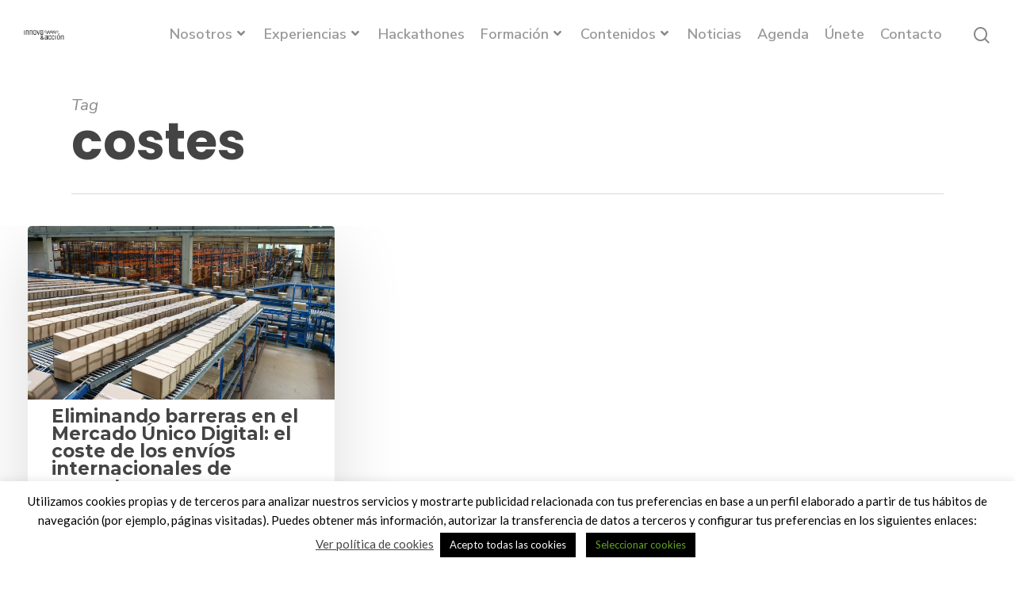

--- FILE ---
content_type: text/html; charset=UTF-8
request_url: https://innovayaccion.com/tag/costes
body_size: 19794
content:
<!DOCTYPE html>

<html lang="es" class="no-js">
<head>
	
	<meta charset="UTF-8">
	
	<meta name="viewport" content="width=device-width, initial-scale=1, maximum-scale=1, user-scalable=0" /><title>costes &#8211; Innovayacción</title>
<meta name='robots' content='max-image-preview:large' />
<link rel='dns-prefetch' href='//fonts.googleapis.com' />
<link rel='dns-prefetch' href='//use.fontawesome.com' />
<link rel="alternate" type="application/rss+xml" title="Innovayacción &raquo; Feed" href="https://innovayaccion.com/feed" />
<link rel="alternate" type="application/rss+xml" title="Innovayacción &raquo; Feed de los comentarios" href="https://innovayaccion.com/comments/feed" />
<link rel="alternate" type="application/rss+xml" title="Innovayacción &raquo; Etiqueta costes del feed" href="https://innovayaccion.com/tag/costes/feed" />
<style id='wp-img-auto-sizes-contain-inline-css' type='text/css'>
img:is([sizes=auto i],[sizes^="auto," i]){contain-intrinsic-size:3000px 1500px}
/*# sourceURL=wp-img-auto-sizes-contain-inline-css */
</style>
<style id='wp-emoji-styles-inline-css' type='text/css'>

	img.wp-smiley, img.emoji {
		display: inline !important;
		border: none !important;
		box-shadow: none !important;
		height: 1em !important;
		width: 1em !important;
		margin: 0 0.07em !important;
		vertical-align: -0.1em !important;
		background: none !important;
		padding: 0 !important;
	}
/*# sourceURL=wp-emoji-styles-inline-css */
</style>
<link rel='stylesheet' id='wp-block-library-css' href='https://innovayaccion.com/wp-includes/css/dist/block-library/style.min.css?ver=6.9' type='text/css' media='all' />
<style id='global-styles-inline-css' type='text/css'>
:root{--wp--preset--aspect-ratio--square: 1;--wp--preset--aspect-ratio--4-3: 4/3;--wp--preset--aspect-ratio--3-4: 3/4;--wp--preset--aspect-ratio--3-2: 3/2;--wp--preset--aspect-ratio--2-3: 2/3;--wp--preset--aspect-ratio--16-9: 16/9;--wp--preset--aspect-ratio--9-16: 9/16;--wp--preset--color--black: #000000;--wp--preset--color--cyan-bluish-gray: #abb8c3;--wp--preset--color--white: #ffffff;--wp--preset--color--pale-pink: #f78da7;--wp--preset--color--vivid-red: #cf2e2e;--wp--preset--color--luminous-vivid-orange: #ff6900;--wp--preset--color--luminous-vivid-amber: #fcb900;--wp--preset--color--light-green-cyan: #7bdcb5;--wp--preset--color--vivid-green-cyan: #00d084;--wp--preset--color--pale-cyan-blue: #8ed1fc;--wp--preset--color--vivid-cyan-blue: #0693e3;--wp--preset--color--vivid-purple: #9b51e0;--wp--preset--gradient--vivid-cyan-blue-to-vivid-purple: linear-gradient(135deg,rgb(6,147,227) 0%,rgb(155,81,224) 100%);--wp--preset--gradient--light-green-cyan-to-vivid-green-cyan: linear-gradient(135deg,rgb(122,220,180) 0%,rgb(0,208,130) 100%);--wp--preset--gradient--luminous-vivid-amber-to-luminous-vivid-orange: linear-gradient(135deg,rgb(252,185,0) 0%,rgb(255,105,0) 100%);--wp--preset--gradient--luminous-vivid-orange-to-vivid-red: linear-gradient(135deg,rgb(255,105,0) 0%,rgb(207,46,46) 100%);--wp--preset--gradient--very-light-gray-to-cyan-bluish-gray: linear-gradient(135deg,rgb(238,238,238) 0%,rgb(169,184,195) 100%);--wp--preset--gradient--cool-to-warm-spectrum: linear-gradient(135deg,rgb(74,234,220) 0%,rgb(151,120,209) 20%,rgb(207,42,186) 40%,rgb(238,44,130) 60%,rgb(251,105,98) 80%,rgb(254,248,76) 100%);--wp--preset--gradient--blush-light-purple: linear-gradient(135deg,rgb(255,206,236) 0%,rgb(152,150,240) 100%);--wp--preset--gradient--blush-bordeaux: linear-gradient(135deg,rgb(254,205,165) 0%,rgb(254,45,45) 50%,rgb(107,0,62) 100%);--wp--preset--gradient--luminous-dusk: linear-gradient(135deg,rgb(255,203,112) 0%,rgb(199,81,192) 50%,rgb(65,88,208) 100%);--wp--preset--gradient--pale-ocean: linear-gradient(135deg,rgb(255,245,203) 0%,rgb(182,227,212) 50%,rgb(51,167,181) 100%);--wp--preset--gradient--electric-grass: linear-gradient(135deg,rgb(202,248,128) 0%,rgb(113,206,126) 100%);--wp--preset--gradient--midnight: linear-gradient(135deg,rgb(2,3,129) 0%,rgb(40,116,252) 100%);--wp--preset--font-size--small: 13px;--wp--preset--font-size--medium: 20px;--wp--preset--font-size--large: 36px;--wp--preset--font-size--x-large: 42px;--wp--preset--spacing--20: 0.44rem;--wp--preset--spacing--30: 0.67rem;--wp--preset--spacing--40: 1rem;--wp--preset--spacing--50: 1.5rem;--wp--preset--spacing--60: 2.25rem;--wp--preset--spacing--70: 3.38rem;--wp--preset--spacing--80: 5.06rem;--wp--preset--shadow--natural: 6px 6px 9px rgba(0, 0, 0, 0.2);--wp--preset--shadow--deep: 12px 12px 50px rgba(0, 0, 0, 0.4);--wp--preset--shadow--sharp: 6px 6px 0px rgba(0, 0, 0, 0.2);--wp--preset--shadow--outlined: 6px 6px 0px -3px rgb(255, 255, 255), 6px 6px rgb(0, 0, 0);--wp--preset--shadow--crisp: 6px 6px 0px rgb(0, 0, 0);}:where(.is-layout-flex){gap: 0.5em;}:where(.is-layout-grid){gap: 0.5em;}body .is-layout-flex{display: flex;}.is-layout-flex{flex-wrap: wrap;align-items: center;}.is-layout-flex > :is(*, div){margin: 0;}body .is-layout-grid{display: grid;}.is-layout-grid > :is(*, div){margin: 0;}:where(.wp-block-columns.is-layout-flex){gap: 2em;}:where(.wp-block-columns.is-layout-grid){gap: 2em;}:where(.wp-block-post-template.is-layout-flex){gap: 1.25em;}:where(.wp-block-post-template.is-layout-grid){gap: 1.25em;}.has-black-color{color: var(--wp--preset--color--black) !important;}.has-cyan-bluish-gray-color{color: var(--wp--preset--color--cyan-bluish-gray) !important;}.has-white-color{color: var(--wp--preset--color--white) !important;}.has-pale-pink-color{color: var(--wp--preset--color--pale-pink) !important;}.has-vivid-red-color{color: var(--wp--preset--color--vivid-red) !important;}.has-luminous-vivid-orange-color{color: var(--wp--preset--color--luminous-vivid-orange) !important;}.has-luminous-vivid-amber-color{color: var(--wp--preset--color--luminous-vivid-amber) !important;}.has-light-green-cyan-color{color: var(--wp--preset--color--light-green-cyan) !important;}.has-vivid-green-cyan-color{color: var(--wp--preset--color--vivid-green-cyan) !important;}.has-pale-cyan-blue-color{color: var(--wp--preset--color--pale-cyan-blue) !important;}.has-vivid-cyan-blue-color{color: var(--wp--preset--color--vivid-cyan-blue) !important;}.has-vivid-purple-color{color: var(--wp--preset--color--vivid-purple) !important;}.has-black-background-color{background-color: var(--wp--preset--color--black) !important;}.has-cyan-bluish-gray-background-color{background-color: var(--wp--preset--color--cyan-bluish-gray) !important;}.has-white-background-color{background-color: var(--wp--preset--color--white) !important;}.has-pale-pink-background-color{background-color: var(--wp--preset--color--pale-pink) !important;}.has-vivid-red-background-color{background-color: var(--wp--preset--color--vivid-red) !important;}.has-luminous-vivid-orange-background-color{background-color: var(--wp--preset--color--luminous-vivid-orange) !important;}.has-luminous-vivid-amber-background-color{background-color: var(--wp--preset--color--luminous-vivid-amber) !important;}.has-light-green-cyan-background-color{background-color: var(--wp--preset--color--light-green-cyan) !important;}.has-vivid-green-cyan-background-color{background-color: var(--wp--preset--color--vivid-green-cyan) !important;}.has-pale-cyan-blue-background-color{background-color: var(--wp--preset--color--pale-cyan-blue) !important;}.has-vivid-cyan-blue-background-color{background-color: var(--wp--preset--color--vivid-cyan-blue) !important;}.has-vivid-purple-background-color{background-color: var(--wp--preset--color--vivid-purple) !important;}.has-black-border-color{border-color: var(--wp--preset--color--black) !important;}.has-cyan-bluish-gray-border-color{border-color: var(--wp--preset--color--cyan-bluish-gray) !important;}.has-white-border-color{border-color: var(--wp--preset--color--white) !important;}.has-pale-pink-border-color{border-color: var(--wp--preset--color--pale-pink) !important;}.has-vivid-red-border-color{border-color: var(--wp--preset--color--vivid-red) !important;}.has-luminous-vivid-orange-border-color{border-color: var(--wp--preset--color--luminous-vivid-orange) !important;}.has-luminous-vivid-amber-border-color{border-color: var(--wp--preset--color--luminous-vivid-amber) !important;}.has-light-green-cyan-border-color{border-color: var(--wp--preset--color--light-green-cyan) !important;}.has-vivid-green-cyan-border-color{border-color: var(--wp--preset--color--vivid-green-cyan) !important;}.has-pale-cyan-blue-border-color{border-color: var(--wp--preset--color--pale-cyan-blue) !important;}.has-vivid-cyan-blue-border-color{border-color: var(--wp--preset--color--vivid-cyan-blue) !important;}.has-vivid-purple-border-color{border-color: var(--wp--preset--color--vivid-purple) !important;}.has-vivid-cyan-blue-to-vivid-purple-gradient-background{background: var(--wp--preset--gradient--vivid-cyan-blue-to-vivid-purple) !important;}.has-light-green-cyan-to-vivid-green-cyan-gradient-background{background: var(--wp--preset--gradient--light-green-cyan-to-vivid-green-cyan) !important;}.has-luminous-vivid-amber-to-luminous-vivid-orange-gradient-background{background: var(--wp--preset--gradient--luminous-vivid-amber-to-luminous-vivid-orange) !important;}.has-luminous-vivid-orange-to-vivid-red-gradient-background{background: var(--wp--preset--gradient--luminous-vivid-orange-to-vivid-red) !important;}.has-very-light-gray-to-cyan-bluish-gray-gradient-background{background: var(--wp--preset--gradient--very-light-gray-to-cyan-bluish-gray) !important;}.has-cool-to-warm-spectrum-gradient-background{background: var(--wp--preset--gradient--cool-to-warm-spectrum) !important;}.has-blush-light-purple-gradient-background{background: var(--wp--preset--gradient--blush-light-purple) !important;}.has-blush-bordeaux-gradient-background{background: var(--wp--preset--gradient--blush-bordeaux) !important;}.has-luminous-dusk-gradient-background{background: var(--wp--preset--gradient--luminous-dusk) !important;}.has-pale-ocean-gradient-background{background: var(--wp--preset--gradient--pale-ocean) !important;}.has-electric-grass-gradient-background{background: var(--wp--preset--gradient--electric-grass) !important;}.has-midnight-gradient-background{background: var(--wp--preset--gradient--midnight) !important;}.has-small-font-size{font-size: var(--wp--preset--font-size--small) !important;}.has-medium-font-size{font-size: var(--wp--preset--font-size--medium) !important;}.has-large-font-size{font-size: var(--wp--preset--font-size--large) !important;}.has-x-large-font-size{font-size: var(--wp--preset--font-size--x-large) !important;}
/*# sourceURL=global-styles-inline-css */
</style>

<style id='classic-theme-styles-inline-css' type='text/css'>
/*! This file is auto-generated */
.wp-block-button__link{color:#fff;background-color:#32373c;border-radius:9999px;box-shadow:none;text-decoration:none;padding:calc(.667em + 2px) calc(1.333em + 2px);font-size:1.125em}.wp-block-file__button{background:#32373c;color:#fff;text-decoration:none}
/*# sourceURL=/wp-includes/css/classic-themes.min.css */
</style>
<style id='font-awesome-svg-styles-default-inline-css' type='text/css'>
.svg-inline--fa {
  display: inline-block;
  height: 1em;
  overflow: visible;
  vertical-align: -.125em;
}
/*# sourceURL=font-awesome-svg-styles-default-inline-css */
</style>
<link rel='stylesheet' id='font-awesome-svg-styles-css' href='https://innovayaccion.com/wp-content/uploads/font-awesome/v5.15.4/css/svg-with-js.css' type='text/css' media='all' />
<style id='font-awesome-svg-styles-inline-css' type='text/css'>
   .wp-block-font-awesome-icon svg::before,
   .wp-rich-text-font-awesome-icon svg::before {content: unset;}
/*# sourceURL=font-awesome-svg-styles-inline-css */
</style>
<link rel='stylesheet' id='contact-form-7-css' href='https://innovayaccion.com/wp-content/plugins/contact-form-7/includes/css/styles.css?ver=6.1.3' type='text/css' media='all' />
<link rel='stylesheet' id='cookie-law-info-css' href='https://innovayaccion.com/wp-content/plugins/cookie-law-info/public/css/cookie-law-info-public.css?ver=1.9.5' type='text/css' media='all' />
<link rel='stylesheet' id='cookie-law-info-gdpr-css' href='https://innovayaccion.com/wp-content/plugins/cookie-law-info/public/css/cookie-law-info-gdpr.css?ver=1.9.5' type='text/css' media='all' />
<link rel='stylesheet' id='rs-plugin-settings-css' href='https://innovayaccion.com/wp-content/plugins/revslider/public/assets/css/rs6.css?ver=6.2.22' type='text/css' media='all' />
<style id='rs-plugin-settings-inline-css' type='text/css'>
#rs-demo-id {}
/*# sourceURL=rs-plugin-settings-inline-css */
</style>
<link rel='stylesheet' id='salient-social-css' href='https://innovayaccion.com/wp-content/plugins/salient-social/css/style.css?ver=1.1' type='text/css' media='all' />
<style id='salient-social-inline-css' type='text/css'>

  .sharing-default-minimal .nectar-love.loved,
  body .nectar-social[data-color-override="override"].fixed > a:before, 
  body .nectar-social[data-color-override="override"].fixed .nectar-social-inner a,
  .sharing-default-minimal .nectar-social[data-color-override="override"] .nectar-social-inner a:hover {
    background-color: #eaa937;
  }
  .nectar-social.hover .nectar-love.loved,
  .nectar-social.hover > .nectar-love-button a:hover,
  .nectar-social[data-color-override="override"].hover > div a:hover,
  #single-below-header .nectar-social[data-color-override="override"].hover > div a:hover,
  .nectar-social[data-color-override="override"].hover .share-btn:hover,
  .sharing-default-minimal .nectar-social[data-color-override="override"] .nectar-social-inner a {
    border-color: #eaa937;
  }
  #single-below-header .nectar-social.hover .nectar-love.loved i,
  #single-below-header .nectar-social.hover[data-color-override="override"] a:hover,
  #single-below-header .nectar-social.hover[data-color-override="override"] a:hover i,
  #single-below-header .nectar-social.hover .nectar-love-button a:hover i,
  .nectar-love:hover i,
  .hover .nectar-love:hover .total_loves,
  .nectar-love.loved i,
  .nectar-social.hover .nectar-love.loved .total_loves,
  .nectar-social.hover .share-btn:hover, 
  .nectar-social[data-color-override="override"].hover .nectar-social-inner a:hover,
  .nectar-social[data-color-override="override"].hover > div:hover span,
  .sharing-default-minimal .nectar-social[data-color-override="override"] .nectar-social-inner a:not(:hover) i,
  .sharing-default-minimal .nectar-social[data-color-override="override"] .nectar-social-inner a:not(:hover) {
    color: #eaa937;
  }
/*# sourceURL=salient-social-inline-css */
</style>
<link rel='stylesheet' id='simple_responsive_stylesheet-css' href='https://innovayaccion.com/wp-content/plugins/vc-simple-all-responsive/assets/media.css?ver=6.9' type='text/css' media='all' />
<link rel='stylesheet' id='wpcf7-redirect-script-frontend-css' href='https://innovayaccion.com/wp-content/plugins/wpcf7-redirect/build/css/wpcf7-redirect-frontend.min.css?ver=6.9' type='text/css' media='all' />
<link rel='stylesheet' id='parent-style-css' href='https://innovayaccion.com/wp-content/themes/salient/style.css?ver=12.1.6' type='text/css' media='all' />
<link rel='stylesheet' id='font-awesome-css' href='https://innovayaccion.com/wp-content/themes/salient/css/font-awesome.min.css?ver=4.6.4' type='text/css' media='all' />
<link rel='stylesheet' id='salient-grid-system-css' href='https://innovayaccion.com/wp-content/themes/salient/css/grid-system.css?ver=12.1.6' type='text/css' media='all' />
<link rel='stylesheet' id='main-styles-css' href='https://innovayaccion.com/wp-content/themes/salient/css/style.css?ver=12.1.6' type='text/css' media='all' />
<style id='main-styles-inline-css' type='text/css'>
html:not(.page-trans-loaded) { background-color: #ffffff; }
/*# sourceURL=main-styles-inline-css */
</style>
<link rel='stylesheet' id='magnific-css' href='https://innovayaccion.com/wp-content/themes/salient/css/plugins/magnific.css?ver=8.6.0' type='text/css' media='all' />
<link rel='stylesheet' id='nectar_default_font_open_sans-css' href='https://fonts.googleapis.com/css?family=Open+Sans%3A300%2C400%2C600%2C700&#038;subset=latin%2Clatin-ext' type='text/css' media='all' />
<link rel='stylesheet' id='responsive-css' href='https://innovayaccion.com/wp-content/themes/salient/css/responsive.css?ver=12.1.6' type='text/css' media='all' />
<link rel='stylesheet' id='salient-child-style-css' href='https://innovayaccion.com/wp-content/themes/salient-child/style.css?ver=12.1.6' type='text/css' media='all' />
<link rel='stylesheet' id='skin-material-css' href='https://innovayaccion.com/wp-content/themes/salient/css/skin-material.css?ver=12.1.6' type='text/css' media='all' />
<link rel='stylesheet' id='font-awesome-official-css' href='https://use.fontawesome.com/releases/v5.15.4/css/all.css' type='text/css' media='all' integrity="sha384-DyZ88mC6Up2uqS4h/KRgHuoeGwBcD4Ng9SiP4dIRy0EXTlnuz47vAwmeGwVChigm" crossorigin="anonymous" />
<link rel='stylesheet' id='dynamic-css-css' href='https://innovayaccion.com/wp-content/themes/salient/css/salient-dynamic-styles.css?ver=23593' type='text/css' media='all' />
<style id='dynamic-css-inline-css' type='text/css'>
@media only screen and (min-width:1000px){body #ajax-content-wrap.no-scroll{min-height:calc(100vh - 86px);height:calc(100vh - 86px)!important;}}@media only screen and (min-width:1000px){#page-header-wrap.fullscreen-header,#page-header-wrap.fullscreen-header #page-header-bg,html:not(.nectar-box-roll-loaded) .nectar-box-roll > #page-header-bg.fullscreen-header,.nectar_fullscreen_zoom_recent_projects,#nectar_fullscreen_rows:not(.afterLoaded) > div{height:calc(100vh - 85px);}.wpb_row.vc_row-o-full-height.top-level,.wpb_row.vc_row-o-full-height.top-level > .col.span_12{min-height:calc(100vh - 85px);}html:not(.nectar-box-roll-loaded) .nectar-box-roll > #page-header-bg.fullscreen-header{top:86px;}.nectar-slider-wrap[data-fullscreen="true"]:not(.loaded),.nectar-slider-wrap[data-fullscreen="true"]:not(.loaded) .swiper-container{height:calc(100vh - 84px)!important;}.admin-bar .nectar-slider-wrap[data-fullscreen="true"]:not(.loaded),.admin-bar .nectar-slider-wrap[data-fullscreen="true"]:not(.loaded) .swiper-container{height:calc(100vh - 84px - 32px)!important;}}#nectar_fullscreen_rows{background-color:;}
#fp-nav.transparent ul li .fp-tooltip .tooltip-inner span, #fp-nav.tooltip ul li .fp-tooltip, #fp-nav.tooltip_alt ul li .fp-tooltip { opacity: 1!important; }
#full_width_portfolio .project-title {
    display: none !important;
}


.recent-post-slider.design-1 .post-image-bg{ width: 100% !important;
height:800px  !important; }
.recent-post-slider.design-1 .post-image-bg img{ object-fit: contain !important; object-position: unset !important; }


.widget ul.nectar_widget[class*="nectar_blog_posts_"] > li .post-date { display: none; }
/*# sourceURL=dynamic-css-inline-css */
</style>
<link rel='stylesheet' id='redux-google-fonts-salient_redux-css' href='https://fonts.googleapis.com/css?family=Nunito+Sans%3A600%2C400%2C400italic%7CPoppins%3A700%7CLato%7CMontserrat%3A700&#038;subset=latin%2Clatin-ext&#038;ver=1754001582' type='text/css' media='all' />
<link rel='stylesheet' id='font-awesome-official-v4shim-css' href='https://use.fontawesome.com/releases/v5.15.4/css/v4-shims.css' type='text/css' media='all' integrity="sha384-Vq76wejb3QJM4nDatBa5rUOve+9gkegsjCebvV/9fvXlGWo4HCMR4cJZjjcF6Viv" crossorigin="anonymous" />
<style id='font-awesome-official-v4shim-inline-css' type='text/css'>
@font-face {
font-family: "FontAwesome";
font-display: block;
src: url("https://use.fontawesome.com/releases/v5.15.4/webfonts/fa-brands-400.eot"),
		url("https://use.fontawesome.com/releases/v5.15.4/webfonts/fa-brands-400.eot?#iefix") format("embedded-opentype"),
		url("https://use.fontawesome.com/releases/v5.15.4/webfonts/fa-brands-400.woff2") format("woff2"),
		url("https://use.fontawesome.com/releases/v5.15.4/webfonts/fa-brands-400.woff") format("woff"),
		url("https://use.fontawesome.com/releases/v5.15.4/webfonts/fa-brands-400.ttf") format("truetype"),
		url("https://use.fontawesome.com/releases/v5.15.4/webfonts/fa-brands-400.svg#fontawesome") format("svg");
}

@font-face {
font-family: "FontAwesome";
font-display: block;
src: url("https://use.fontawesome.com/releases/v5.15.4/webfonts/fa-solid-900.eot"),
		url("https://use.fontawesome.com/releases/v5.15.4/webfonts/fa-solid-900.eot?#iefix") format("embedded-opentype"),
		url("https://use.fontawesome.com/releases/v5.15.4/webfonts/fa-solid-900.woff2") format("woff2"),
		url("https://use.fontawesome.com/releases/v5.15.4/webfonts/fa-solid-900.woff") format("woff"),
		url("https://use.fontawesome.com/releases/v5.15.4/webfonts/fa-solid-900.ttf") format("truetype"),
		url("https://use.fontawesome.com/releases/v5.15.4/webfonts/fa-solid-900.svg#fontawesome") format("svg");
}

@font-face {
font-family: "FontAwesome";
font-display: block;
src: url("https://use.fontawesome.com/releases/v5.15.4/webfonts/fa-regular-400.eot"),
		url("https://use.fontawesome.com/releases/v5.15.4/webfonts/fa-regular-400.eot?#iefix") format("embedded-opentype"),
		url("https://use.fontawesome.com/releases/v5.15.4/webfonts/fa-regular-400.woff2") format("woff2"),
		url("https://use.fontawesome.com/releases/v5.15.4/webfonts/fa-regular-400.woff") format("woff"),
		url("https://use.fontawesome.com/releases/v5.15.4/webfonts/fa-regular-400.ttf") format("truetype"),
		url("https://use.fontawesome.com/releases/v5.15.4/webfonts/fa-regular-400.svg#fontawesome") format("svg");
unicode-range: U+F004-F005,U+F007,U+F017,U+F022,U+F024,U+F02E,U+F03E,U+F044,U+F057-F059,U+F06E,U+F070,U+F075,U+F07B-F07C,U+F080,U+F086,U+F089,U+F094,U+F09D,U+F0A0,U+F0A4-F0A7,U+F0C5,U+F0C7-F0C8,U+F0E0,U+F0EB,U+F0F3,U+F0F8,U+F0FE,U+F111,U+F118-F11A,U+F11C,U+F133,U+F144,U+F146,U+F14A,U+F14D-F14E,U+F150-F152,U+F15B-F15C,U+F164-F165,U+F185-F186,U+F191-F192,U+F1AD,U+F1C1-F1C9,U+F1CD,U+F1D8,U+F1E3,U+F1EA,U+F1F6,U+F1F9,U+F20A,U+F247-F249,U+F24D,U+F254-F25B,U+F25D,U+F267,U+F271-F274,U+F279,U+F28B,U+F28D,U+F2B5-F2B6,U+F2B9,U+F2BB,U+F2BD,U+F2C1-F2C2,U+F2D0,U+F2D2,U+F2DC,U+F2ED,U+F328,U+F358-F35B,U+F3A5,U+F3D1,U+F410,U+F4AD;
}
/*# sourceURL=font-awesome-official-v4shim-inline-css */
</style>
<link rel='stylesheet' id='wppb_stylesheet-css' href='https://innovayaccion.com/wp-content/plugins/profile-builder/assets/css/style-front-end.css?ver=3.3.8' type='text/css' media='all' />
<script type="text/javascript" src="https://innovayaccion.com/wp-includes/js/jquery/jquery.min.js?ver=3.7.1" id="jquery-core-js"></script>
<script type="text/javascript" src="https://innovayaccion.com/wp-includes/js/jquery/jquery-migrate.min.js?ver=3.4.1" id="jquery-migrate-js"></script>
<script type="text/javascript" id="cookie-law-info-js-extra">
/* <![CDATA[ */
var Cli_Data = {"nn_cookie_ids":[],"cookielist":[],"ccpaEnabled":"","ccpaRegionBased":"","ccpaBarEnabled":"","ccpaType":"gdpr","js_blocking":"","custom_integration":"","triggerDomRefresh":""};
var cli_cookiebar_settings = {"animate_speed_hide":"500","animate_speed_show":"500","background":"#FFF","border":"#b1a6a6c2","border_on":"","button_1_button_colour":"#000","button_1_button_hover":"#000000","button_1_link_colour":"#fff","button_1_as_button":"1","button_1_new_win":"","button_2_button_colour":"#333","button_2_button_hover":"#292929","button_2_link_colour":"#444","button_2_as_button":"","button_2_hidebar":"","button_3_button_colour":"#000","button_3_button_hover":"#000000","button_3_link_colour":"#fff","button_3_as_button":"1","button_3_new_win":"","button_4_button_colour":"#000","button_4_button_hover":"#000000","button_4_link_colour":"#62a329","button_4_as_button":"1","font_family":"inherit","header_fix":"","notify_animate_hide":"1","notify_animate_show":"","notify_div_id":"#cookie-law-info-bar","notify_position_horizontal":"right","notify_position_vertical":"bottom","scroll_close":"","scroll_close_reload":"","accept_close_reload":"1","reject_close_reload":"","showagain_tab":"","showagain_background":"#fff","showagain_border":"#000","showagain_div_id":"#cookie-law-info-again","showagain_x_position":"100px","text":"#000","show_once_yn":"","show_once":"10000","logging_on":"","as_popup":"","popup_overlay":"1","bar_heading_text":"","cookie_bar_as":"banner","popup_showagain_position":"bottom-right","widget_position":"left"};
var log_object = {"ajax_url":"https://innovayaccion.com/wp-admin/admin-ajax.php"};
//# sourceURL=cookie-law-info-js-extra
/* ]]> */
</script>
<script type="text/javascript" src="https://innovayaccion.com/wp-content/plugins/cookie-law-info/public/js/cookie-law-info-public.js?ver=1.9.5" id="cookie-law-info-js"></script>
<script type="text/javascript" id="3d-flip-book-client-locale-loader-js-extra">
/* <![CDATA[ */
var FB3D_CLIENT_LOCALE = {"ajaxurl":"https://innovayaccion.com/wp-admin/admin-ajax.php","dictionary":{"Table of contents":"Table of contents","Close":"Close","Bookmarks":"Bookmarks","Thumbnails":"Thumbnails","Search":"Search","Share":"Share","Facebook":"Facebook","Twitter":"Twitter","Email":"Email","Play":"Play","Previous page":"Previous page","Next page":"Next page","Zoom in":"Zoom in","Zoom out":"Zoom out","Fit view":"Fit view","Auto play":"Auto play","Full screen":"Full screen","More":"More","Smart pan":"Smart pan","Single page":"Single page","Sounds":"Sounds","Stats":"Stats","Print":"Print","Download":"Download","Goto first page":"Goto first page","Goto last page":"Goto last page"},"images":"https://innovayaccion.com/wp-content/plugins/interactive-3d-flipbook-powered-physics-engine/assets/images/","jsData":{"urls":[],"posts":{"ids_mis":[],"ids":[]},"pages":[],"firstPages":[],"bookCtrlProps":[],"bookTemplates":[]},"key":"3d-flip-book","pdfJS":{"pdfJsLib":"https://innovayaccion.com/wp-content/plugins/interactive-3d-flipbook-powered-physics-engine/assets/js/pdf.min.js?ver=4.3.136","pdfJsWorker":"https://innovayaccion.com/wp-content/plugins/interactive-3d-flipbook-powered-physics-engine/assets/js/pdf.worker.js?ver=4.3.136","stablePdfJsLib":"https://innovayaccion.com/wp-content/plugins/interactive-3d-flipbook-powered-physics-engine/assets/js/stable/pdf.min.js?ver=2.5.207","stablePdfJsWorker":"https://innovayaccion.com/wp-content/plugins/interactive-3d-flipbook-powered-physics-engine/assets/js/stable/pdf.worker.js?ver=2.5.207","pdfJsCMapUrl":"https://innovayaccion.com/wp-content/plugins/interactive-3d-flipbook-powered-physics-engine/assets/cmaps/"},"cacheurl":"https://innovayaccion.com/wp-content/uploads/3d-flip-book/cache/","pluginsurl":"https://innovayaccion.com/wp-content/plugins/","pluginurl":"https://innovayaccion.com/wp-content/plugins/interactive-3d-flipbook-powered-physics-engine/","thumbnailSize":{"width":"150","height":"150"},"version":"1.16.17"};
//# sourceURL=3d-flip-book-client-locale-loader-js-extra
/* ]]> */
</script>
<script type="text/javascript" src="https://innovayaccion.com/wp-content/plugins/interactive-3d-flipbook-powered-physics-engine/assets/js/client-locale-loader.js?ver=1.16.17" id="3d-flip-book-client-locale-loader-js" async="async" data-wp-strategy="async"></script>
<script type="text/javascript" src="https://innovayaccion.com/wp-content/plugins/revslider/public/assets/js/rbtools.min.js?ver=6.2.22" id="tp-tools-js"></script>
<script type="text/javascript" src="https://innovayaccion.com/wp-content/plugins/revslider/public/assets/js/rs6.min.js?ver=6.2.22" id="revmin-js"></script>
<link rel="https://api.w.org/" href="https://innovayaccion.com/wp-json/" /><link rel="alternate" title="JSON" type="application/json" href="https://innovayaccion.com/wp-json/wp/v2/tags/3031" /><link rel="EditURI" type="application/rsd+xml" title="RSD" href="https://innovayaccion.com/xmlrpc.php?rsd" />
<meta name="generator" content="WordPress 6.9" />
		<script>
			document.documentElement.className = document.documentElement.className.replace( 'no-js', 'js' );
		</script>
		<link rel="shortcut icon" type="image/png" href="https://innovayaccion.com/wp-content/themes/salient/img/foto-innovayaccion.jpg" /><script type="text/javascript"> var root = document.getElementsByTagName( "html" )[0]; root.setAttribute( "class", "js" ); </script><!-- Global site tag (gtag.js) - Google Analytics -->
<script async src=https://www.googletagmanager.com/gtag/js?id=G-3GKCQKCFSK></script>
<script>
  window.dataLayer = window.dataLayer || [];
  function gtag(){dataLayer.push(arguments);}
  gtag('js', new Date());

  gtag('config', 'G-3GKCQKCFSK');
</script><meta name="generator" content="Powered by WPBakery Page Builder - drag and drop page builder for WordPress."/>
<style type="text/css">.broken_link, a.broken_link {
	text-decoration: line-through;
}</style><meta name="generator" content="Powered by Slider Revolution 6.2.22 - responsive, Mobile-Friendly Slider Plugin for WordPress with comfortable drag and drop interface." />
<link rel="icon" href="https://innovayaccion.com/wp-content/uploads/2021/11/cropped-favicon-32x32.png" sizes="32x32" />
<link rel="icon" href="https://innovayaccion.com/wp-content/uploads/2021/11/cropped-favicon-192x192.png" sizes="192x192" />
<link rel="apple-touch-icon" href="https://innovayaccion.com/wp-content/uploads/2021/11/cropped-favicon-180x180.png" />
<meta name="msapplication-TileImage" content="https://innovayaccion.com/wp-content/uploads/2021/11/cropped-favicon-270x270.png" />
<script type="text/javascript">function setREVStartSize(e){
			//window.requestAnimationFrame(function() {				 
				window.RSIW = window.RSIW===undefined ? window.innerWidth : window.RSIW;	
				window.RSIH = window.RSIH===undefined ? window.innerHeight : window.RSIH;	
				try {								
					var pw = document.getElementById(e.c).parentNode.offsetWidth,
						newh;
					pw = pw===0 || isNaN(pw) ? window.RSIW : pw;
					e.tabw = e.tabw===undefined ? 0 : parseInt(e.tabw);
					e.thumbw = e.thumbw===undefined ? 0 : parseInt(e.thumbw);
					e.tabh = e.tabh===undefined ? 0 : parseInt(e.tabh);
					e.thumbh = e.thumbh===undefined ? 0 : parseInt(e.thumbh);
					e.tabhide = e.tabhide===undefined ? 0 : parseInt(e.tabhide);
					e.thumbhide = e.thumbhide===undefined ? 0 : parseInt(e.thumbhide);
					e.mh = e.mh===undefined || e.mh=="" || e.mh==="auto" ? 0 : parseInt(e.mh,0);		
					if(e.layout==="fullscreen" || e.l==="fullscreen") 						
						newh = Math.max(e.mh,window.RSIH);					
					else{					
						e.gw = Array.isArray(e.gw) ? e.gw : [e.gw];
						for (var i in e.rl) if (e.gw[i]===undefined || e.gw[i]===0) e.gw[i] = e.gw[i-1];					
						e.gh = e.el===undefined || e.el==="" || (Array.isArray(e.el) && e.el.length==0)? e.gh : e.el;
						e.gh = Array.isArray(e.gh) ? e.gh : [e.gh];
						for (var i in e.rl) if (e.gh[i]===undefined || e.gh[i]===0) e.gh[i] = e.gh[i-1];
											
						var nl = new Array(e.rl.length),
							ix = 0,						
							sl;					
						e.tabw = e.tabhide>=pw ? 0 : e.tabw;
						e.thumbw = e.thumbhide>=pw ? 0 : e.thumbw;
						e.tabh = e.tabhide>=pw ? 0 : e.tabh;
						e.thumbh = e.thumbhide>=pw ? 0 : e.thumbh;					
						for (var i in e.rl) nl[i] = e.rl[i]<window.RSIW ? 0 : e.rl[i];
						sl = nl[0];									
						for (var i in nl) if (sl>nl[i] && nl[i]>0) { sl = nl[i]; ix=i;}															
						var m = pw>(e.gw[ix]+e.tabw+e.thumbw) ? 1 : (pw-(e.tabw+e.thumbw)) / (e.gw[ix]);					
						newh =  (e.gh[ix] * m) + (e.tabh + e.thumbh);
					}				
					if(window.rs_init_css===undefined) window.rs_init_css = document.head.appendChild(document.createElement("style"));					
					document.getElementById(e.c).height = newh+"px";
					window.rs_init_css.innerHTML += "#"+e.c+"_wrapper { height: "+newh+"px }";				
				} catch(e){
					console.log("Failure at Presize of Slider:" + e)
				}					   
			//});
		  };</script>
<noscript><style> .wpb_animate_when_almost_visible { opacity: 1; }</style></noscript>	
</head>


<body data-rsssl=1 class="archive tag tag-costes tag-3031 wp-theme-salient wp-child-theme-salient-child material wpb-js-composer js-comp-ver-6.4.2 vc_responsive" data-footer-reveal="false" data-footer-reveal-shadow="none" data-header-format="default" data-body-border="off" data-boxed-style="" data-header-breakpoint="1000" data-dropdown-style="minimal" data-cae="linear" data-cad="650" data-megamenu-width="contained" data-aie="none" data-ls="magnific" data-apte="standard" data-hhun="0" data-fancy-form-rcs="default" data-form-style="default" data-form-submit="regular" data-is="minimal" data-button-style="slightly_rounded_shadow" data-user-account-button="false" data-flex-cols="true" data-col-gap="default" data-header-inherit-rc="false" data-header-search="true" data-animated-anchors="true" data-ajax-transitions="true" data-full-width-header="true" data-slide-out-widget-area="true" data-slide-out-widget-area-style="slide-out-from-right" data-user-set-ocm="off" data-loading-animation="none" data-bg-header="false" data-responsive="1" data-ext-responsive="true" data-header-resize="1" data-header-color="light" data-transparent-header="false" data-cart="false" data-remove-m-parallax="" data-remove-m-video-bgs="" data-m-animate="0" data-force-header-trans-color="light" data-smooth-scrolling="0" data-permanent-transparent="false" >
	
	<script type="text/javascript"> if(navigator.userAgent.match(/(Android|iPod|iPhone|iPad|BlackBerry|IEMobile|Opera Mini)/)) { document.body.className += " using-mobile-browser "; } </script><div class="ocm-effect-wrap"><div class="ocm-effect-wrap-inner"><div id="ajax-loading-screen" data-disable-mobile="1" data-disable-fade-on-click="0" data-effect="standard" data-method="standard"><div class="loading-icon none"><div class="material-icon">
									 <div class="spinner">
										 <div class="right-side"><div class="bar"></div></div>
										 <div class="left-side"><div class="bar"></div></div>
									 </div>
									 <div class="spinner color-2">
										 <div class="right-side"><div class="bar"></div></div>
										 <div class="left-side"><div class="bar"></div></div>
									 </div>
								 </div></div></div>	
	<div id="header-space"  data-header-mobile-fixed='1'></div> 
	
		
	<div id="header-outer" data-has-menu="true" data-has-buttons="yes" data-header-button_style="default" data-using-pr-menu="false" data-mobile-fixed="1" data-ptnm="false" data-lhe="default" data-user-set-bg="#ffffff" data-format="default" data-permanent-transparent="false" data-megamenu-rt="0" data-remove-fixed="0" data-header-resize="1" data-cart="false" data-transparency-option="0" data-box-shadow="large" data-shrink-num="00" data-using-secondary="0" data-using-logo="1" data-logo-height="30" data-m-logo-height="24" data-padding="28" data-full-width="true" data-condense="false" >
		
		
<div id="search-outer" class="nectar">
	<div id="search">
		<div class="container">
			 <div id="search-box">
				 <div class="inner-wrap">
					 <div class="col span_12">
						  <form role="search" action="https://innovayaccion.com/" method="GET">
														 <input type="text" name="s"  value="" placeholder="Buscar" /> 
							 								
						<span>Hit enter to search or ESC to close</span>						</form>
					</div><!--/span_12-->
				</div><!--/inner-wrap-->
			 </div><!--/search-box-->
			 <div id="close"><a href="#">
				<span class="close-wrap"> <span class="close-line close-line1"></span> <span class="close-line close-line2"></span> </span>				 </a></div>
		 </div><!--/container-->
	</div><!--/search-->
</div><!--/search-outer-->

<header id="top">
	<div class="container">
		<div class="row">
			<div class="col span_3">
				<a id="logo" href="https://innovayaccion.com" data-supplied-ml-starting-dark="false" data-supplied-ml-starting="false" data-supplied-ml="false" >
					<img  alt="Innovayacción"  data-srcset="https://innovayaccion.com/wp-content/uploads/2024/10/1.png 1x, https://innovayaccion.com/wp-content/uploads/2024/10/1.png 2x" data-src="https://innovayaccion.com/wp-content/uploads/2024/10/1.png" class="stnd default-logo lazyload" src="[data-uri]" /><noscript><img class="stnd default-logo" alt="Innovayacción" src="https://innovayaccion.com/wp-content/uploads/2024/10/1.png" srcset="https://innovayaccion.com/wp-content/uploads/2024/10/1.png 1x, https://innovayaccion.com/wp-content/uploads/2024/10/1.png 2x" /></noscript> 
				</a>
				
							</div><!--/span_3-->
			
			<div class="col span_9 col_last">
									<a class="mobile-search" href="#searchbox"><span class="nectar-icon icon-salient-search" aria-hidden="true"></span></a>
										<div class="slide-out-widget-area-toggle mobile-icon slide-out-from-right" data-custom-color="false" data-icon-animation="simple-transform">
						<div> <a href="#sidewidgetarea" aria-label="Navigation Menu" aria-expanded="false" class="closed">
							<span aria-hidden="true"> <i class="lines-button x2"> <i class="lines"></i> </i> </span>
						</a></div> 
					</div>
								
									
					<nav>
						
						<ul class="sf-menu">	
							<li id="menu-item-68440" class="menu-item menu-item-type-custom menu-item-object-custom menu-item-has-children sf-with-ul menu-item-68440"><a href="#">Nosotros<span class="sf-sub-indicator"><i class="fa fa-angle-down icon-in-menu"></i></span></a>
<ul class="sub-menu">
	<li id="menu-item-68755" class="menu-item menu-item-type-custom menu-item-object-custom menu-item-68755"><a href="https://innovayaccion.com/quienes-somos">Quiénes somos</a></li>
	<li id="menu-item-72123" class="menu-item menu-item-type-post_type menu-item-object-page menu-item-72123"><a href="https://innovayaccion.com/boletin">Boletines</a></li>
</ul>
</li>
<li id="menu-item-68436" class="menu-item menu-item-type-custom menu-item-object-custom menu-item-has-children sf-with-ul menu-item-68436"><a href="#">Experiencias<span class="sf-sub-indicator"><i class="fa fa-angle-down icon-in-menu"></i></span></a>
<ul class="sub-menu">
	<li id="menu-item-76486" class="menu-item menu-item-type-custom menu-item-object-custom menu-item-76486"><a href="https://innovayaccion.com/club-innovayaccion">Club Innova&#038;acción</a></li>
	<li id="menu-item-6656" class="menu-item menu-item-type-post_type menu-item-object-page menu-item-6656"><a href="https://innovayaccion.com/innovaaccion/encuentros">Encuentros Innova&#038;acción</a></li>
	<li id="menu-item-6375" class="menu-item menu-item-type-post_type menu-item-object-page menu-item-6375"><a href="https://innovayaccion.com/innovaaccion/hackathon-innovacion-abierta">Nuestros Hackathones</a></li>
	<li id="menu-item-68493" class="menu-item menu-item-type-custom menu-item-object-custom menu-item-68493"><a href="https://innovayaccion.com/economia-creativa">Economía creativa</a></li>
	<li id="menu-item-70537" class="menu-item menu-item-type-custom menu-item-object-custom menu-item-70537"><a href="https://innovayaccion.com/cpi-en-accion">CPI en acción</a></li>
</ul>
</li>
<li id="menu-item-76487" class="menu-item menu-item-type-custom menu-item-object-custom menu-item-76487"><a href="https://innovayaccion.com/innovaaccion/hackathon-innovacion-abierta">Hackathones</a></li>
<li id="menu-item-68437" class="menu-item menu-item-type-custom menu-item-object-custom menu-item-has-children sf-with-ul menu-item-68437"><a href="#">Formación<span class="sf-sub-indicator"><i class="fa fa-angle-down icon-in-menu"></i></span></a>
<ul class="sub-menu">
	<li id="menu-item-6385" class="menu-item menu-item-type-post_type menu-item-object-page menu-item-6385"><a href="https://innovayaccion.com/desarrollamos-talento/formacion">Programas formativos</a></li>
	<li id="menu-item-59663" class="menu-item menu-item-type-post_type menu-item-object-page menu-item-59663"><a href="https://innovayaccion.com/formacion-in-company-2">Formación a medida</a></li>
	<li id="menu-item-68920" class="menu-item menu-item-type-custom menu-item-object-custom menu-item-68920"><a href="https://innovayaccion.com/proyectos">Proyectos a medida</a></li>
	<li id="menu-item-6663" class="menu-item menu-item-type-post_type menu-item-object-page menu-item-6663"><a href="https://innovayaccion.com/construimos-redes/buscas-talento">Busqueda de talento</a></li>
</ul>
</li>
<li id="menu-item-68439" class="menu-item menu-item-type-custom menu-item-object-custom menu-item-has-children sf-with-ul menu-item-68439"><a href="#">Contenidos<span class="sf-sub-indicator"><i class="fa fa-angle-down icon-in-menu"></i></span></a>
<ul class="sub-menu">
	<li id="menu-item-6632" class="menu-item menu-item-type-post_type menu-item-object-page menu-item-6632"><a href="https://innovayaccion.com/blog">Blog</a></li>
	<li id="menu-item-51490" class="menu-item menu-item-type-post_type menu-item-object-page menu-item-51490"><a href="https://innovayaccion.com/innovaaccion-en-podcast">Podcast</a></li>
	<li id="menu-item-68491" class="menu-item menu-item-type-custom menu-item-object-custom menu-item-68491"><a target="_blank" href="https://www.youtube.com/user/PoliredUPV/videos">Videos y entrevistas</a></li>
</ul>
</li>
<li id="menu-item-70482" class="menu-item menu-item-type-post_type menu-item-object-page menu-item-70482"><a href="https://innovayaccion.com/noticias-de-innovayaccion">Noticias</a></li>
<li id="menu-item-6301" class="menu-item menu-item-type-post_type menu-item-object-page menu-item-6301"><a href="https://innovayaccion.com/agenda">Agenda</a></li>
<li id="menu-item-6378" class="menu-item menu-item-type-post_type menu-item-object-page menu-item-6378"><a href="https://innovayaccion.com/innovaaccion/unete">Únete</a></li>
<li id="menu-item-68939" class="menu-item menu-item-type-custom menu-item-object-custom menu-item-68939"><a href="https://innovayaccion.com/contacto">Contacto</a></li>
						</ul>
						

													<ul class="buttons sf-menu" data-user-set-ocm="off">
								
								<li id="search-btn"><div><a href="#searchbox"><span class="icon-salient-search" aria-hidden="true"></span></a></div> </li>								
							</ul>
												
					</nav>
					
										
				</div><!--/span_9-->
				
								
			</div><!--/row-->
					</div><!--/container-->
	</header>
		
	</div>
	
		
	<div id="ajax-content-wrap">
		
		
		<div class="row page-header-no-bg" data-alignment="left">
			<div class="container">	
				<div class="col span_12 section-title">
					<span class="subheader">Tag</span>
					<h1>  costes</h1>
									</div>
			</div>
		</div> 

	
<div class="container-wrap">
		
	<div class="container main-content">
		
		<div class="row">
			
			<div class="full-width-content blog-fullwidth-wrap"><div class="post-area col  span_12 col_last masonry material  infinite_scroll" data-ams="8px" data-remove-post-date="1" data-remove-post-author="1" data-remove-post-comment-number="1" data-remove-post-nectar-love="1"> <div class="posts-container"  data-load-animation="fade_in">
<article id="post-40651" class=" masonry-blog-item post-40651 post type-post status-publish format-standard has-post-thumbnail category-blog category-hibridando-personas-tecnologia category-innovacion tag-compras-online tag-costes tag-envios-internacionales tag-mercado-unico-digital tag-precios tag-servicios-de-paqueteria">  
    
  <div class="inner-wrap animated">
    
    <div class="post-content">

      <div class="content-inner">
        
        <a class="entire-meta-link" href="https://innovayaccion.com/blog/eliminando-barreras-para-un-mercado-unico-digital-el-coste-de-los-envios-internacionales-de-paquetes"></a>
        
        <a href="https://innovayaccion.com/blog/eliminando-barreras-para-un-mercado-unico-digital-el-coste-de-los-envios-internacionales-de-paquetes"><span class="post-featured-img"><img width="1024" height="580" src="https://innovayaccion.com/wp-content/uploads/2017/04/LogisticaCajas-1024x580.jpg" class="attachment-large size-large skip-lazy wp-post-image" alt="" title="" sizes="(min-width: 1600px) 20vw, (min-width: 1300px) 25vw, (min-width: 1000px) 33.3vw, (min-width: 690px) 50vw, 100vw" decoding="async" fetchpriority="high" srcset="https://innovayaccion.com/wp-content/uploads/2017/04/LogisticaCajas-1024x580.jpg 1024w, https://innovayaccion.com/wp-content/uploads/2017/04/LogisticaCajas-300x170.jpg 300w, https://innovayaccion.com/wp-content/uploads/2017/04/LogisticaCajas-768x435.jpg 768w, https://innovayaccion.com/wp-content/uploads/2017/04/LogisticaCajas.jpg 1700w" /></span></a><span class="meta-category"><a class="blog" href="https://innovayaccion.com/blog">Blog</a><a class="hibridando-personas-tecnologia" href="https://innovayaccion.com/blog/hibridando-personas-tecnologia">Hibridando personas y tecnología</a><a class="innovacion" href="https://innovayaccion.com/blog/innovacion">Innovación</a></span>        
        <div class="article-content-wrap">
          
          <div class="post-header">
            <h3 class="title"><a href="https://innovayaccion.com/blog/eliminando-barreras-para-un-mercado-unico-digital-el-coste-de-los-envios-internacionales-de-paquetes"> Eliminando barreras en el Mercado Único Digital: el coste de los envíos internacionales de paquetes</a></h3>
          </div>
          
          <div class="excerpt">Anualmente en la Unión Europea se compran online y se entregan a domicilio alrededor de 4.000 millones de productos. Esta cifra puede parecer elevada pero podría crecer de forma exponencial si se lograsen resolver los&hellip;</div><div class="grav-wrap"><a href="https://innovayaccion.com/author/aurenadmin"><img alt='aurenadmin'  data-srcset='https://secure.gravatar.com/avatar/2edc8d3e2fc8e3e39648ab29b997c7def6fe82331d11cdbfafa29fa3c08f88bc?s=140&#038;d=mm&#038;r=g 2x'  height='70' width='70' decoding='async' data-src='https://secure.gravatar.com/avatar/2edc8d3e2fc8e3e39648ab29b997c7def6fe82331d11cdbfafa29fa3c08f88bc?s=70&#038;d=mm&#038;r=g' class='avatar avatar-70 photo lazyload' src='[data-uri]' /><noscript><img alt='aurenadmin' src='https://secure.gravatar.com/avatar/2edc8d3e2fc8e3e39648ab29b997c7def6fe82331d11cdbfafa29fa3c08f88bc?s=70&#038;d=mm&#038;r=g' srcset='https://secure.gravatar.com/avatar/2edc8d3e2fc8e3e39648ab29b997c7def6fe82331d11cdbfafa29fa3c08f88bc?s=140&#038;d=mm&#038;r=g 2x' class='avatar avatar-70 photo' height='70' width='70' decoding='async'/></noscript></a><div class="text"><a href="https://innovayaccion.com/author/aurenadmin" rel="author">aurenadmin</a><span>27 abril, 2017</span></div></div>
        </div><!--article-content-wrap-->
        
      </div><!--/content-inner-->
        
    </div><!--/post-content-->
      
  </div><!--/inner-wrap-->
    
</article>				
			</div><!--/posts container-->
				
							
		</div><!--/post-area-->
		
		</div>			
						
		</div><!--/row-->
		
	</div><!--/container-->

</div><!--/container-wrap-->
	

<div id="footer-outer" data-midnight="light" data-cols="4" data-custom-color="true" data-disable-copyright="false" data-matching-section-color="false" data-copyright-line="false" data-using-bg-img="false" data-bg-img-overlay="0.8" data-full-width="false" data-using-widget-area="true" data-link-hover="default">
	
		
	<div id="footer-widgets" data-has-widgets="true" data-cols="4">
		
		<div class="container">
			
						
			<div class="row">
				
								
				<div class="col span_3">
					<!-- Footer widget area 1 -->
					<div id="media_image-2" class="widget widget_media_image"><a href="https://innovayaccion.com/"><img width="300" height="116" src="https://innovayaccion.com/wp-content/uploads/2021/08/logo-innovayaccion-300x116.png" class="image wp-image-67681  attachment-medium size-medium skip-lazy" alt="" style="max-width: 100%; height: auto;" decoding="async" loading="lazy" srcset="https://innovayaccion.com/wp-content/uploads/2021/08/logo-innovayaccion-300x116.png 300w, https://innovayaccion.com/wp-content/uploads/2021/08/logo-innovayaccion.png 663w" sizes="auto, (max-width: 300px) 100vw, 300px" /></a></div>					</div><!--/span_3-->
					
											
						<div class="col span_3">
							<!-- Footer widget area 2 -->
							<div id="text-4" class="widget widget_text"><h4>¿Primera vez en la web?</h4>			<div class="textwidget"><div class="wppb_holder" id="wppb-recover-password-container">
<form enctype="multipart/form-data" method="post" id="wppb-recover-password" class="wppb-user-forms" action="https://innovayaccion.com/tag/costes">
<p>Please enter your email address.<br />Usted recibirá un enlace para crear una nueva contraseña via email.</p>
<ul>
<li class="wppb-form-field wppb-username-email">
				<label for="username_email">Email</label><br />
				<input class="text-input" name="username_email" type="text" id="username_email" value=""  />
			</li>
<p><!-- .username_email --></ul>
<p class="form-submit">
				<input name="recover_password" type="submit" id="wppb-recover-password-button" class="submit button" value="Obtener Nueva Contraseña" /><br />
		<input name="action" type="hidden" id="action" value="recover_password" />
	</p>
<p>	<input type="hidden" id="password_recovery_nonce_field" name="password_recovery_nonce_field" value="6516d51dcf" /><input type="hidden" name="_wp_http_referer" value="/tag/costes" />	</form>
</p></div>
</div>
		</div>								
							</div><!--/span_3-->
							
												
						
													<div class="col span_3">
								<!-- Footer widget area 3 -->
																		<div class="widget">			
										</div>		   
																		
								</div><!--/span_3-->
														
															<div class="col span_3">
									<!-- Footer widget area 4 -->
									<div id="text-2" class="widget widget_text"><h4>Contacto</h4>			<div class="textwidget"><p>Plaza de Alfonso el Magnánimo 3, piso 7A, 46003 Valencia<br />
Tel: 963 21 50 21<br />
Email: <a href="mailto:info@innovayaccion.com">info@innovayaccion.com</a></p>
</div>
		</div>										
									</div><!--/span_3-->
																
							</div><!--/row-->
							
														
						</div><!--/container-->
						
					</div><!--/footer-widgets-->
					
					
  <div class="row" id="copyright" data-layout="default">
	
	<div class="container">
	   
				<div class="col span_5">
		   
					   
						<p>
				 <hr />   <a href="https://innovayaccion.com/politica-privacidad/" target="_blank" rel="noopener">Política de privacidad</a>- <a href="https://innovayaccion.com/aviso-legal/" target="_blank" rel="noopener">Aviso legal</a> - <a href="https://innovayaccion.com/politica-cookies/" target="_blank" rel="noopener">Política de cookies</a>			 </p>	
					   
		</div><!--/span_5-->
			   
	  <div class="col span_7 col_last">
		<ul class="social">
						   <li><a target="_blank" href="https://twitter.com/innovayaccion"><i class="fa fa-twitter"></i> </a></li> 		  			 <li><a target="_blank" href="https://www.facebook.com/FundacionPoliCV"><i class="fa fa-facebook"></i> </a></li> 		  		  		  			 <li><a target="_blank" href="https://www.linkedin.com/company/19140272"><i class="fa fa-linkedin"></i> </a></li> 		  			 <li><a target="_blank" href="https://www.youtube.com/channel/UCDUtkwy4Zyji2oVcP1d858Q"><i class="fa fa-youtube-play"></i> </a></li> 		  		  		  			 <li><a target="_blank" href="https://innovayaccion.com/feed/rss"><i class="fa fa-rss"></i> </a></li> 		  		  		  		  		  		  		  		  		  		  		  		  		  		  		  		  		  		  		                                 		</ul>
	  </div><!--/span_7-->

	  	
	</div><!--/container-->
	
  </div><!--/row-->
  
		
</div><!--/footer-outer-->

	
	<div id="slide-out-widget-area-bg" class="slide-out-from-right light">
				</div>
		
		<div id="slide-out-widget-area" class="slide-out-from-right" data-dropdown-func="separate-dropdown-parent-link" data-back-txt="Back">
			
			<div class="inner-wrap">			
			<div class="inner" data-prepend-menu-mobile="false">
				
				<a class="slide_out_area_close" href="#">
					<span class="close-wrap"> <span class="close-line close-line1"></span> <span class="close-line close-line2"></span> </span>				</a>
				
				
									<div class="off-canvas-menu-container mobile-only">
						
												
						<ul class="menu">
							<li class="menu-item menu-item-type-custom menu-item-object-custom menu-item-has-children menu-item-68440"><a href="#">Nosotros</a>
<ul class="sub-menu">
	<li class="menu-item menu-item-type-custom menu-item-object-custom menu-item-68755"><a href="https://innovayaccion.com/quienes-somos">Quiénes somos</a></li>
	<li class="menu-item menu-item-type-post_type menu-item-object-page menu-item-72123"><a href="https://innovayaccion.com/boletin">Boletines</a></li>
</ul>
</li>
<li class="menu-item menu-item-type-custom menu-item-object-custom menu-item-has-children menu-item-68436"><a href="#">Experiencias</a>
<ul class="sub-menu">
	<li class="menu-item menu-item-type-custom menu-item-object-custom menu-item-76486"><a href="https://innovayaccion.com/club-innovayaccion">Club Innova&#038;acción</a></li>
	<li class="menu-item menu-item-type-post_type menu-item-object-page menu-item-6656"><a href="https://innovayaccion.com/innovaaccion/encuentros">Encuentros Innova&#038;acción</a></li>
	<li class="menu-item menu-item-type-post_type menu-item-object-page menu-item-6375"><a href="https://innovayaccion.com/innovaaccion/hackathon-innovacion-abierta">Nuestros Hackathones</a></li>
	<li class="menu-item menu-item-type-custom menu-item-object-custom menu-item-68493"><a href="https://innovayaccion.com/economia-creativa">Economía creativa</a></li>
	<li class="menu-item menu-item-type-custom menu-item-object-custom menu-item-70537"><a href="https://innovayaccion.com/cpi-en-accion">CPI en acción</a></li>
</ul>
</li>
<li class="menu-item menu-item-type-custom menu-item-object-custom menu-item-76487"><a href="https://innovayaccion.com/innovaaccion/hackathon-innovacion-abierta">Hackathones</a></li>
<li class="menu-item menu-item-type-custom menu-item-object-custom menu-item-has-children menu-item-68437"><a href="#">Formación</a>
<ul class="sub-menu">
	<li class="menu-item menu-item-type-post_type menu-item-object-page menu-item-6385"><a href="https://innovayaccion.com/desarrollamos-talento/formacion">Programas formativos</a></li>
	<li class="menu-item menu-item-type-post_type menu-item-object-page menu-item-59663"><a href="https://innovayaccion.com/formacion-in-company-2">Formación a medida</a></li>
	<li class="menu-item menu-item-type-custom menu-item-object-custom menu-item-68920"><a href="https://innovayaccion.com/proyectos">Proyectos a medida</a></li>
	<li class="menu-item menu-item-type-post_type menu-item-object-page menu-item-6663"><a href="https://innovayaccion.com/construimos-redes/buscas-talento">Busqueda de talento</a></li>
</ul>
</li>
<li class="menu-item menu-item-type-custom menu-item-object-custom menu-item-has-children menu-item-68439"><a href="#">Contenidos</a>
<ul class="sub-menu">
	<li class="menu-item menu-item-type-post_type menu-item-object-page menu-item-6632"><a href="https://innovayaccion.com/blog">Blog</a></li>
	<li class="menu-item menu-item-type-post_type menu-item-object-page menu-item-51490"><a href="https://innovayaccion.com/innovaaccion-en-podcast">Podcast</a></li>
	<li class="menu-item menu-item-type-custom menu-item-object-custom menu-item-68491"><a target="_blank" href="https://www.youtube.com/user/PoliredUPV/videos">Videos y entrevistas</a></li>
</ul>
</li>
<li class="menu-item menu-item-type-post_type menu-item-object-page menu-item-70482"><a href="https://innovayaccion.com/noticias-de-innovayaccion">Noticias</a></li>
<li class="menu-item menu-item-type-post_type menu-item-object-page menu-item-6301"><a href="https://innovayaccion.com/agenda">Agenda</a></li>
<li class="menu-item menu-item-type-post_type menu-item-object-page menu-item-6378"><a href="https://innovayaccion.com/innovaaccion/unete">Únete</a></li>
<li class="menu-item menu-item-type-custom menu-item-object-custom menu-item-68939"><a href="https://innovayaccion.com/contacto">Contacto</a></li>
							
						</ul>
						
						<ul class="menu secondary-header-items">
													</ul>
					</div>
										
				</div>
				
				<div class="bottom-meta-wrap"><p class="bottom-text" data-has-desktop-social="true"> <hr />  <a href="https://innovayaccion.com/contacto/" target="_blank" rel="noopener">Contacto</a> - <a href="https://innovayaccion.com/boletines/" target="_blank" rel="noopener">Boletines</a> - <a href="https://innovayaccion.com/aviso-legal/" target="_blank" rel="noopener">Aviso legal</a></p></div><!--/bottom-meta-wrap--></div> <!--/inner-wrap-->					
				</div>
		
</div> <!--/ajax-content-wrap-->

	<a id="to-top" class="
		"><i class="fa fa-angle-up"></i></a>
	</div></div><!--/ocm-effect-wrap--><script type="speculationrules">
{"prefetch":[{"source":"document","where":{"and":[{"href_matches":"/*"},{"not":{"href_matches":["/wp-*.php","/wp-admin/*","/wp-content/uploads/*","/wp-content/*","/wp-content/plugins/*","/wp-content/themes/salient-child/*","/wp-content/themes/salient/*","/*\\?(.+)"]}},{"not":{"selector_matches":"a[rel~=\"nofollow\"]"}},{"not":{"selector_matches":".no-prefetch, .no-prefetch a"}}]},"eagerness":"conservative"}]}
</script>
<!--googleoff: all--><div id="cookie-law-info-bar" data-nosnippet="true"><span>Utilizamos cookies propias y de terceros para analizar nuestros servicios y mostrarte publicidad relacionada con tus preferencias en base a un perfil elaborado a partir de tus hábitos de navegación (por ejemplo, páginas visitadas). Puedes obtener más información, autorizar la transferencia de datos a terceros y configurar tus preferencias en los siguientes enlaces: <a href='https://innovayaccion.com/politica-cookies/' id="CONSTANT_OPEN_URL" target="_blank"  class="cli-plugin-main-link"  style="display:inline-block;" >Ver política de cookies</a> <a role='button' tabindex='0' data-cli_action="accept" id="cookie_action_close_header"  class="medium cli-plugin-button cli-plugin-main-button cookie_action_close_header cli_action_button" style="display:inline-block;  margin:5px; ">Acepto todas las cookies</a> <a role='button' tabindex='0' class="medium cli-plugin-button cli-plugin-main-button cli_settings_button" style="margin:5px;" >Seleccionar cookies</a></span></div><div id="cookie-law-info-again" style="display:none;" data-nosnippet="true"><span id="cookie_hdr_showagain">Privacy & Cookies Policy</span></div><div class="cli-modal" data-nosnippet="true" id="cliSettingsPopup" tabindex="-1" role="dialog" aria-labelledby="cliSettingsPopup" aria-hidden="true">
  <div class="cli-modal-dialog" role="document">
    <div class="cli-modal-content cli-bar-popup">
      <button type="button" class="cli-modal-close" id="cliModalClose">
        <svg class="" viewBox="0 0 24 24"><path d="M19 6.41l-1.41-1.41-5.59 5.59-5.59-5.59-1.41 1.41 5.59 5.59-5.59 5.59 1.41 1.41 5.59-5.59 5.59 5.59 1.41-1.41-5.59-5.59z"></path><path d="M0 0h24v24h-24z" fill="none"></path></svg>
        <span class="wt-cli-sr-only">Cerrar</span>
      </button>
      <div class="cli-modal-body">
        <div class="cli-container-fluid cli-tab-container">
    <div class="cli-row">
        <div class="cli-col-12 cli-align-items-stretch cli-px-0">
            <div class="cli-privacy-overview">
                <h4>Privacy Overview</h4>                <div class="cli-privacy-content">
                    <div class="cli-privacy-content-text">Las cookies son pequeños ficheros que se instalan en el disco duro o en el navegador del ordenador, tablet, smartphone o dispositivo equivalente con funciones de navegación a través de Internet y ayudan a, entre otros: personalizar los servicios del titular de la web, facilitar la navegación y usabilidad a través de la misma, obtener información agregada de los visitantes de la web, posibilitar la reproducción y visualización de contenido multimedia en la propia web, permitir elementos de interactuación entre el usuario y la propia web, habilitar herramientas de seguridad, etcétera.</div>
                </div>
                <a class="cli-privacy-readmore" data-readmore-text="Mostrar más" data-readless-text="Mostrar menos"></a>            </div>
        </div>
        <div class="cli-col-12 cli-align-items-stretch cli-px-0 cli-tab-section-container">
              
                                    <div class="cli-tab-section">
                        <div class="cli-tab-header">
                            <a role="button" tabindex="0" class="cli-nav-link cli-settings-mobile" data-target="necessary" data-toggle="cli-toggle-tab">
                                Necesarias                            </a>
                            <div class="wt-cli-necessary-checkbox">
                        <input type="checkbox" class="cli-user-preference-checkbox"  id="wt-cli-checkbox-necessary" data-id="checkbox-necessary" checked="checked"  />
                        <label class="form-check-label" for="wt-cli-checkbox-necessary">Necesarias</label>
                    </div>
                    <span class="cli-necessary-caption">Siempre activado</span>                         </div>
                        <div class="cli-tab-content">
                            <div class="cli-tab-pane cli-fade" data-id="necessary">
                                <p>Las cookies necesarias ayudan a hacer una página web utilizable activando funciones básicas como la navegación en la página y el acceso a áreas seguras de la página web. La página web no puede funcionar adecuadamente sin estas cookies.</p>
                            </div>
                        </div>
                    </div>
                              
                            
        </div>
    </div>
</div>
      </div>
    </div>
  </div>
</div>
<div class="cli-modal-backdrop cli-fade cli-settings-overlay"></div>
<div class="cli-modal-backdrop cli-fade cli-popupbar-overlay"></div>
<!--googleon: all--><script>function loadScript(a){var b=document.getElementsByTagName("head")[0],c=document.createElement("script");c.type="text/javascript",c.src="https://tracker.metricool.com/app/resources/be.js",c.onreadystatechange=a,c.onload=a,b.appendChild(c)}loadScript(function(){beTracker.t({hash:'d54c95871ba7facddb140248bfaebee5'})})</script><script type="text/javascript">
					jQuery( document ).ready(function() {
						jQuery("#logo img").css("opacity", "1");
						jQuery("#logo .mobile-only-logo").css("opacity", "1");
					  
					});
				</script><script type="text/javascript" src="https://innovayaccion.com/wp-includes/js/dist/hooks.min.js?ver=dd5603f07f9220ed27f1" id="wp-hooks-js"></script>
<script type="text/javascript" src="https://innovayaccion.com/wp-includes/js/dist/i18n.min.js?ver=c26c3dc7bed366793375" id="wp-i18n-js"></script>
<script type="text/javascript" id="wp-i18n-js-after">
/* <![CDATA[ */
wp.i18n.setLocaleData( { 'text direction\u0004ltr': [ 'ltr' ] } );
//# sourceURL=wp-i18n-js-after
/* ]]> */
</script>
<script type="text/javascript" src="https://innovayaccion.com/wp-content/plugins/contact-form-7/includes/swv/js/index.js?ver=6.1.3" id="swv-js"></script>
<script type="text/javascript" id="contact-form-7-js-translations">
/* <![CDATA[ */
( function( domain, translations ) {
	var localeData = translations.locale_data[ domain ] || translations.locale_data.messages;
	localeData[""].domain = domain;
	wp.i18n.setLocaleData( localeData, domain );
} )( "contact-form-7", {"translation-revision-date":"2025-10-29 16:00:55+0000","generator":"GlotPress\/4.0.3","domain":"messages","locale_data":{"messages":{"":{"domain":"messages","plural-forms":"nplurals=2; plural=n != 1;","lang":"es"},"This contact form is placed in the wrong place.":["Este formulario de contacto est\u00e1 situado en el lugar incorrecto."],"Error:":["Error:"]}},"comment":{"reference":"includes\/js\/index.js"}} );
//# sourceURL=contact-form-7-js-translations
/* ]]> */
</script>
<script type="text/javascript" id="contact-form-7-js-before">
/* <![CDATA[ */
var wpcf7 = {
    "api": {
        "root": "https:\/\/innovayaccion.com\/wp-json\/",
        "namespace": "contact-form-7\/v1"
    }
};
//# sourceURL=contact-form-7-js-before
/* ]]> */
</script>
<script type="text/javascript" src="https://innovayaccion.com/wp-content/plugins/contact-form-7/includes/js/index.js?ver=6.1.3" id="contact-form-7-js"></script>
<script type="text/javascript" id="salient-social-js-extra">
/* <![CDATA[ */
var nectarLove = {"ajaxurl":"https://innovayaccion.com/wp-admin/admin-ajax.php","postID":"40651","rooturl":"https://innovayaccion.com","loveNonce":"6331377a88"};
//# sourceURL=salient-social-js-extra
/* ]]> */
</script>
<script type="text/javascript" src="https://innovayaccion.com/wp-content/plugins/salient-social/js/salient-social.js?ver=1.1" id="salient-social-js"></script>
<script type="text/javascript" id="wpcf7-redirect-script-js-extra">
/* <![CDATA[ */
var wpcf7r = {"ajax_url":"https://innovayaccion.com/wp-admin/admin-ajax.php"};
//# sourceURL=wpcf7-redirect-script-js-extra
/* ]]> */
</script>
<script type="text/javascript" src="https://innovayaccion.com/wp-content/plugins/wpcf7-redirect/build/js/wpcf7-redirect-frontend-script.js?ver=1.1" id="wpcf7-redirect-script-js"></script>
<script type="text/javascript" src="https://innovayaccion.com/wp-content/plugins/wp-smushit/app/assets/js/smush-lazy-load.min.js?ver=3.8.2" id="smush-lazy-load-js"></script>
<script type="text/javascript" src="https://innovayaccion.com/wp-content/themes/salient/js/third-party/jquery.easing.js?ver=1.3" id="jquery-easing-js"></script>
<script type="text/javascript" src="https://innovayaccion.com/wp-content/themes/salient/js/third-party/jquery.mousewheel.js?ver=3.1.13" id="jquery-mousewheel-js"></script>
<script type="text/javascript" src="https://innovayaccion.com/wp-content/themes/salient/js/priority.js?ver=12.1.6" id="nectar_priority-js"></script>
<script type="text/javascript" src="https://innovayaccion.com/wp-content/themes/salient/js/third-party/transit.js?ver=0.9.9" id="nectar-transit-js"></script>
<script type="text/javascript" src="https://innovayaccion.com/wp-content/themes/salient/js/third-party/waypoints.js?ver=4.0.1" id="nectar-waypoints-js"></script>
<script type="text/javascript" src="https://innovayaccion.com/wp-content/plugins/salient-portfolio/js/third-party/imagesLoaded.min.js?ver=4.1.4" id="imagesLoaded-js"></script>
<script type="text/javascript" src="https://innovayaccion.com/wp-content/themes/salient/js/third-party/hoverintent.js?ver=1.9" id="hoverintent-js"></script>
<script type="text/javascript" src="https://innovayaccion.com/wp-content/themes/salient/js/third-party/magnific.js?ver=7.0.1" id="magnific-js"></script>
<script type="text/javascript" src="https://innovayaccion.com/wp-content/themes/salient/js/third-party/superfish.js?ver=1.4.8" id="superfish-js"></script>
<script type="text/javascript" id="nectar-frontend-js-extra">
/* <![CDATA[ */
var nectarLove = {"ajaxurl":"https://innovayaccion.com/wp-admin/admin-ajax.php","postID":"40651","rooturl":"https://innovayaccion.com","disqusComments":"false","loveNonce":"6331377a88","mapApiKey":""};
//# sourceURL=nectar-frontend-js-extra
/* ]]> */
</script>
<script type="text/javascript" src="https://innovayaccion.com/wp-content/themes/salient/js/init.js?ver=12.1.6" id="nectar-frontend-js"></script>
<script type="text/javascript" src="https://innovayaccion.com/wp-content/themes/salient/js/third-party/infinitescroll.js?ver=1.1" id="infinite-scroll-js"></script>
<script type="text/javascript" src="https://innovayaccion.com/wp-content/plugins/salient-portfolio/js/third-party/isotope.min.js?ver=7.6" id="isotope-js"></script>
<script type="text/javascript" src="https://innovayaccion.com/wp-content/themes/salient/js/elements/nectar-blog.js?ver=12.1.6" id="nectar-masonry-blog-js"></script>
<script type="text/javascript" src="https://innovayaccion.com/wp-content/plugins/js_composer_salient/assets/lib/bower/flexslider/jquery.flexslider-min.js?ver=6.4.2" id="flexslider-js"></script>
<script type="text/javascript" src="https://innovayaccion.com/wp-content/plugins/salient-core/js/third-party/touchswipe.min.js?ver=1.0" id="touchswipe-js"></script>
<script type="text/javascript" src="https://www.google.com/recaptcha/api.js?render=6LdddcMcAAAAABlnZvCt04BozMmLy6G2-_5clqZN&amp;ver=3.0" id="google-recaptcha-js"></script>
<script type="text/javascript" src="https://innovayaccion.com/wp-includes/js/dist/vendor/wp-polyfill.min.js?ver=3.15.0" id="wp-polyfill-js"></script>
<script type="text/javascript" id="wpcf7-recaptcha-js-before">
/* <![CDATA[ */
var wpcf7_recaptcha = {
    "sitekey": "6LdddcMcAAAAABlnZvCt04BozMmLy6G2-_5clqZN",
    "actions": {
        "homepage": "homepage",
        "contactform": "contactform"
    }
};
//# sourceURL=wpcf7-recaptcha-js-before
/* ]]> */
</script>
<script type="text/javascript" src="https://innovayaccion.com/wp-content/plugins/contact-form-7/modules/recaptcha/index.js?ver=6.1.3" id="wpcf7-recaptcha-js"></script>
<script id="wp-emoji-settings" type="application/json">
{"baseUrl":"https://s.w.org/images/core/emoji/17.0.2/72x72/","ext":".png","svgUrl":"https://s.w.org/images/core/emoji/17.0.2/svg/","svgExt":".svg","source":{"concatemoji":"https://innovayaccion.com/wp-includes/js/wp-emoji-release.min.js?ver=6.9"}}
</script>
<script type="module">
/* <![CDATA[ */
/*! This file is auto-generated */
const a=JSON.parse(document.getElementById("wp-emoji-settings").textContent),o=(window._wpemojiSettings=a,"wpEmojiSettingsSupports"),s=["flag","emoji"];function i(e){try{var t={supportTests:e,timestamp:(new Date).valueOf()};sessionStorage.setItem(o,JSON.stringify(t))}catch(e){}}function c(e,t,n){e.clearRect(0,0,e.canvas.width,e.canvas.height),e.fillText(t,0,0);t=new Uint32Array(e.getImageData(0,0,e.canvas.width,e.canvas.height).data);e.clearRect(0,0,e.canvas.width,e.canvas.height),e.fillText(n,0,0);const a=new Uint32Array(e.getImageData(0,0,e.canvas.width,e.canvas.height).data);return t.every((e,t)=>e===a[t])}function p(e,t){e.clearRect(0,0,e.canvas.width,e.canvas.height),e.fillText(t,0,0);var n=e.getImageData(16,16,1,1);for(let e=0;e<n.data.length;e++)if(0!==n.data[e])return!1;return!0}function u(e,t,n,a){switch(t){case"flag":return n(e,"\ud83c\udff3\ufe0f\u200d\u26a7\ufe0f","\ud83c\udff3\ufe0f\u200b\u26a7\ufe0f")?!1:!n(e,"\ud83c\udde8\ud83c\uddf6","\ud83c\udde8\u200b\ud83c\uddf6")&&!n(e,"\ud83c\udff4\udb40\udc67\udb40\udc62\udb40\udc65\udb40\udc6e\udb40\udc67\udb40\udc7f","\ud83c\udff4\u200b\udb40\udc67\u200b\udb40\udc62\u200b\udb40\udc65\u200b\udb40\udc6e\u200b\udb40\udc67\u200b\udb40\udc7f");case"emoji":return!a(e,"\ud83e\u1fac8")}return!1}function f(e,t,n,a){let r;const o=(r="undefined"!=typeof WorkerGlobalScope&&self instanceof WorkerGlobalScope?new OffscreenCanvas(300,150):document.createElement("canvas")).getContext("2d",{willReadFrequently:!0}),s=(o.textBaseline="top",o.font="600 32px Arial",{});return e.forEach(e=>{s[e]=t(o,e,n,a)}),s}function r(e){var t=document.createElement("script");t.src=e,t.defer=!0,document.head.appendChild(t)}a.supports={everything:!0,everythingExceptFlag:!0},new Promise(t=>{let n=function(){try{var e=JSON.parse(sessionStorage.getItem(o));if("object"==typeof e&&"number"==typeof e.timestamp&&(new Date).valueOf()<e.timestamp+604800&&"object"==typeof e.supportTests)return e.supportTests}catch(e){}return null}();if(!n){if("undefined"!=typeof Worker&&"undefined"!=typeof OffscreenCanvas&&"undefined"!=typeof URL&&URL.createObjectURL&&"undefined"!=typeof Blob)try{var e="postMessage("+f.toString()+"("+[JSON.stringify(s),u.toString(),c.toString(),p.toString()].join(",")+"));",a=new Blob([e],{type:"text/javascript"});const r=new Worker(URL.createObjectURL(a),{name:"wpTestEmojiSupports"});return void(r.onmessage=e=>{i(n=e.data),r.terminate(),t(n)})}catch(e){}i(n=f(s,u,c,p))}t(n)}).then(e=>{for(const n in e)a.supports[n]=e[n],a.supports.everything=a.supports.everything&&a.supports[n],"flag"!==n&&(a.supports.everythingExceptFlag=a.supports.everythingExceptFlag&&a.supports[n]);var t;a.supports.everythingExceptFlag=a.supports.everythingExceptFlag&&!a.supports.flag,a.supports.everything||((t=a.source||{}).concatemoji?r(t.concatemoji):t.wpemoji&&t.twemoji&&(r(t.twemoji),r(t.wpemoji)))});
//# sourceURL=https://innovayaccion.com/wp-includes/js/wp-emoji-loader.min.js
/* ]]> */
</script>
		<script type="text/javascript">
			jQuery(document).on( "wppbAddRequiredAttributeEvent", wppbAddRequired );
			function wppbAddRequired(event) {
				var element = wppbEventTargetRequiredElement( event.target );
				if( jQuery( element ).attr( "wppb_cf_temprequired" ) ){
					jQuery( element  ).removeAttr( "wppb_cf_temprequired" );
					jQuery( element  ).attr( "required", "required" );
				}
			}

			jQuery(document).on( "wppbRemoveRequiredAttributeEvent", wppbRemoveRequired );
			function wppbRemoveRequired(event) {
				var element = wppbEventTargetRequiredElement( event.target );
				if ( jQuery( element ).attr( "required" ) ) {
					jQuery( element ).removeAttr( "required" );
					jQuery( element ).attr( "wppb_cf_temprequired", "wppb_cf_temprequired" );
				}
			}

			jQuery(document).on( "wppbToggleRequiredAttributeEvent", wppbToggleRequired );
			function wppbToggleRequired(event) {
				if ( jQuery( event.target ).attr( "required" ) ) {
					jQuery( event.target ).removeAttr( "required" );
					jQuery( event.target ).attr( "wppb_cf_temprequired", "wppb_cf_temprequired" );
				}else if( jQuery( event.target ).attr( "wppb_cf_temprequired" ) ){
					jQuery( event.target ).removeAttr( "wppb_cf_temprequired" );
					jQuery( event.target ).attr( "required", "required" );
				}
			}

			function wppbEventTargetRequiredElement( htmlElement ){
				if ( htmlElement.nodeName == "OPTION" ){
					// <option> is the target element, so we need to get the parent <select>, in order to apply the required attribute
					return htmlElement.parentElement;
				}else{
					return htmlElement;
				}
			}

		</script>
		<style>
        .parallax-suave,
        .parallax-medio,
        .parallax-fuerte {
            will-change: transform;
            transition: transform 0.2s ease-out;
        }
        .parallax-medio { transition: transform 0.5s ease-out; }
    </style><script>
        (function() {
            const niveles = {
                "parallax-suave": 0.08,
                "parallax-medio": 0.12,
                "parallax-fuerte": 0.2,
            };

            function aplicarParallax() {
                const vh = window.innerHeight;
                Object.entries(niveles).forEach(([clase, factor]) => {
                    document.querySelectorAll("." + clase).forEach(el => {
                        const rect = el.getBoundingClientRect();
                        const offset = (rect.top - vh / 2) * factor;
                        el.style.transform = `translateY(${offset}px)`;
                    });
                });
            }

            function añadirClasesDinamicamente() {
                // Aplica parallax-medio a row-bg si está dentro de .fixed
                document.querySelectorAll(".fixed .row-bg.using-image").forEach(el => {
                    if (!el.classList.contains("parallax-medio")) {
                        el.classList.add("parallax-medio");
                    }
                });
            }

            window.addEventListener("scroll", aplicarParallax);
            window.addEventListener("resize", aplicarParallax);
            document.addEventListener("DOMContentLoaded", () => {
                añadirClasesDinamicamente();
                aplicarParallax();
            });
        })();
    </script>    <script>
    document.addEventListener('DOMContentLoaded', function () {
        const carousel = document.querySelector('.custom-carrusel-testimonials .nectar-flickity');

        if (!carousel || typeof Flickity === 'undefined') return;

        const flkty = new Flickity(carousel, {
            wrapAround: true,
            autoPlay: false,
            pauseAutoPlayOnHover: false,
            pageDots: false,
            prevNextButtons: false,
            draggable: false,
        });

        let animationId;
        let speed = 1.5; // Ajusta la velocidad: menor = más lento

        function animate() {
            flkty.x -= speed;
            flkty.settle(flkty.x);
            animationId = requestAnimationFrame(animate);
        }

        function startScroll() {
            if (!animationId) animate();
        }

        function stopScroll() {
            cancelAnimationFrame(animationId);
            animationId = null;
        }

        carousel.addEventListener('mouseenter', stopScroll);
        carousel.addEventListener('mouseleave', startScroll);

        startScroll(); // Inicia el scroll al cargar
    });
    </script>
      <style>
    .custom-carrusel-clients .carousel-wrap {
      overflow: hidden;
      position: relative;
    }

    .custom-carrusel-clients .carousel.clients {
      display: flex;
      flex-wrap: nowrap;
      gap: 1rem;
      will-change: transform;
    }

    .custom-carrusel-clients .carousel.clients > div {
      flex: 0 0 auto;
    }
  </style>

  <script>
    document.addEventListener("DOMContentLoaded", function () {
      const wrapper = document.querySelector(".custom-carrusel-clients .carousel-wrap");
      const carousel = document.querySelector(".custom-carrusel-clients .carousel.clients");

      if (!wrapper || !carousel) return;

      // Eliminar carouFredSel si está activo
      if (jQuery && jQuery(carousel).data("plugin_carouFredSel")) {
        jQuery(carousel).trigger("destroy", true);
      }

      // Duplicar los elementos
      const logos = Array.from(carousel.children);
      logos.forEach(el => carousel.appendChild(el.cloneNode(true)));

      // Variables
      let pos = 0;
      const speed = 1; // px por frame
      let paused = false;

      // Movimiento
      function scrollLoop() {
        if (!paused) {
          pos -= speed;
          const totalWidth = carousel.scrollWidth / 4;

          if (Math.abs(pos) >= totalWidth) {
            pos = 0; // Reinicio sin salto
          }

          carousel.style.transform = `translateX(${pos}px)`;
        }

        requestAnimationFrame(scrollLoop);
      }

      // Iniciar
      requestAnimationFrame(scrollLoop);

      // Hover pausa
      wrapper.addEventListener("mouseenter", () => paused = true);
      wrapper.addEventListener("mouseleave", () => paused = false);
    });
  </script>
    <script>
    document.addEventListener('DOMContentLoaded', function () {
      const wrapper = document.querySelector('.caroufredsel_wrapper');
      const carousel = document.querySelector('.carousel.clients');

      if (!wrapper || !carousel) return;

      // Esperamos a que todas las imágenes se carguen
      const imgs = carousel.querySelectorAll('img');
      let loaded = 0;

      imgs.forEach(img => {
        if (img.complete) {
          loaded++;
        } else {
          img.addEventListener('load', () => {
            loaded++;
            if (loaded === imgs.length) triggerFix();
          });
          img.addEventListener('error', () => {
            loaded++;
            if (loaded === imgs.length) triggerFix();
          });
        }
      });

      if (loaded === imgs.length) {
        triggerFix();
      }

      function triggerFix() {
        // Forzamos reflow y resize
        wrapper.style.display = 'none';
        wrapper.offsetHeight;
        wrapper.style.display = '';

        // Algunos carruseles necesitan esto
        window.dispatchEvent(new Event('resize'));
      }
    });
  </script>

  <style>
    .caroufredsel_wrapper {
      min-height: 100px; /* Previene que se colapse visualmente */
      opacity: 1 !important;
      visibility: visible !important;
    }

    .carousel.clients img {
     /*max-height: 290px;*/
      height: auto;
      display: inline-block;
    }
  </style>
      <script>
    document.addEventListener('DOMContentLoaded', function () {
        const cells = document.querySelectorAll('.custom-carrusel .cell');

        cells.forEach(cell => {
            const img = cell.querySelector('img');
            if (img) {
                const imgUrl = img.getAttribute('src');

                // Crear div de fondo
                const bgDiv = document.createElement('div');
                bgDiv.classList.add('cell-bg');
                bgDiv.style.backgroundImage = `url('${imgUrl}')`;

                const imgWidth = img.getAttribute('width');
                const imgHeight = img.getAttribute('height');

                if (imgWidth && imgHeight) {
                    const aspect = (imgHeight / imgWidth) * 100;
                    bgDiv.style.paddingTop = `${aspect}%`;
                } else {
                    bgDiv.style.height = '400px';
                }

                // Crear enlace superpuesto
                const link = document.createElement('a');
                link.className = 'entire-slide-link gallery magnific';
                link.setAttribute('href', imgUrl);
                link.style.position = 'absolute';
                link.style.top = '0';
                link.style.left = '0';
                link.style.width = '100%';
                link.style.height = '100%';
                link.style.zIndex = '10';
                link.style.display = 'block';

                // Limpiar la celda y añadir elementos
                cell.innerHTML = '';
                cell.appendChild(bgDiv);
                cell.appendChild(link);
                cell.style.position = 'relative'; // asegurarse de que el <a> se posicione bien
            }
        });
    });
    </script>

    <style>
    .nectar-flickity .cell {
        position: relative;
        display: block;
        min-width: 330px;
    }

    .nectar-flickity .cell-bg {
        width: 100%;
        background-size: cover;
        background-position: center;
        background-repeat: no-repeat;
        height: 546px;
        border-radius: 20px;
    }

    .nectar-flickity .entire-slide-link.gallery.magnific {
        cursor: zoom-in; /* opcional, según cómo lo gestiona Magnific Popup */
   }
    </style>
    </body>
</html>

--- FILE ---
content_type: text/html; charset=utf-8
request_url: https://www.google.com/recaptcha/api2/anchor?ar=1&k=6LdddcMcAAAAABlnZvCt04BozMmLy6G2-_5clqZN&co=aHR0cHM6Ly9pbm5vdmF5YWNjaW9uLmNvbTo0NDM.&hl=en&v=TkacYOdEJbdB_JjX802TMer9&size=invisible&anchor-ms=20000&execute-ms=15000&cb=ogikad49yt3s
body_size: 45673
content:
<!DOCTYPE HTML><html dir="ltr" lang="en"><head><meta http-equiv="Content-Type" content="text/html; charset=UTF-8">
<meta http-equiv="X-UA-Compatible" content="IE=edge">
<title>reCAPTCHA</title>
<style type="text/css">
/* cyrillic-ext */
@font-face {
  font-family: 'Roboto';
  font-style: normal;
  font-weight: 400;
  src: url(//fonts.gstatic.com/s/roboto/v18/KFOmCnqEu92Fr1Mu72xKKTU1Kvnz.woff2) format('woff2');
  unicode-range: U+0460-052F, U+1C80-1C8A, U+20B4, U+2DE0-2DFF, U+A640-A69F, U+FE2E-FE2F;
}
/* cyrillic */
@font-face {
  font-family: 'Roboto';
  font-style: normal;
  font-weight: 400;
  src: url(//fonts.gstatic.com/s/roboto/v18/KFOmCnqEu92Fr1Mu5mxKKTU1Kvnz.woff2) format('woff2');
  unicode-range: U+0301, U+0400-045F, U+0490-0491, U+04B0-04B1, U+2116;
}
/* greek-ext */
@font-face {
  font-family: 'Roboto';
  font-style: normal;
  font-weight: 400;
  src: url(//fonts.gstatic.com/s/roboto/v18/KFOmCnqEu92Fr1Mu7mxKKTU1Kvnz.woff2) format('woff2');
  unicode-range: U+1F00-1FFF;
}
/* greek */
@font-face {
  font-family: 'Roboto';
  font-style: normal;
  font-weight: 400;
  src: url(//fonts.gstatic.com/s/roboto/v18/KFOmCnqEu92Fr1Mu4WxKKTU1Kvnz.woff2) format('woff2');
  unicode-range: U+0370-0377, U+037A-037F, U+0384-038A, U+038C, U+038E-03A1, U+03A3-03FF;
}
/* vietnamese */
@font-face {
  font-family: 'Roboto';
  font-style: normal;
  font-weight: 400;
  src: url(//fonts.gstatic.com/s/roboto/v18/KFOmCnqEu92Fr1Mu7WxKKTU1Kvnz.woff2) format('woff2');
  unicode-range: U+0102-0103, U+0110-0111, U+0128-0129, U+0168-0169, U+01A0-01A1, U+01AF-01B0, U+0300-0301, U+0303-0304, U+0308-0309, U+0323, U+0329, U+1EA0-1EF9, U+20AB;
}
/* latin-ext */
@font-face {
  font-family: 'Roboto';
  font-style: normal;
  font-weight: 400;
  src: url(//fonts.gstatic.com/s/roboto/v18/KFOmCnqEu92Fr1Mu7GxKKTU1Kvnz.woff2) format('woff2');
  unicode-range: U+0100-02BA, U+02BD-02C5, U+02C7-02CC, U+02CE-02D7, U+02DD-02FF, U+0304, U+0308, U+0329, U+1D00-1DBF, U+1E00-1E9F, U+1EF2-1EFF, U+2020, U+20A0-20AB, U+20AD-20C0, U+2113, U+2C60-2C7F, U+A720-A7FF;
}
/* latin */
@font-face {
  font-family: 'Roboto';
  font-style: normal;
  font-weight: 400;
  src: url(//fonts.gstatic.com/s/roboto/v18/KFOmCnqEu92Fr1Mu4mxKKTU1Kg.woff2) format('woff2');
  unicode-range: U+0000-00FF, U+0131, U+0152-0153, U+02BB-02BC, U+02C6, U+02DA, U+02DC, U+0304, U+0308, U+0329, U+2000-206F, U+20AC, U+2122, U+2191, U+2193, U+2212, U+2215, U+FEFF, U+FFFD;
}
/* cyrillic-ext */
@font-face {
  font-family: 'Roboto';
  font-style: normal;
  font-weight: 500;
  src: url(//fonts.gstatic.com/s/roboto/v18/KFOlCnqEu92Fr1MmEU9fCRc4AMP6lbBP.woff2) format('woff2');
  unicode-range: U+0460-052F, U+1C80-1C8A, U+20B4, U+2DE0-2DFF, U+A640-A69F, U+FE2E-FE2F;
}
/* cyrillic */
@font-face {
  font-family: 'Roboto';
  font-style: normal;
  font-weight: 500;
  src: url(//fonts.gstatic.com/s/roboto/v18/KFOlCnqEu92Fr1MmEU9fABc4AMP6lbBP.woff2) format('woff2');
  unicode-range: U+0301, U+0400-045F, U+0490-0491, U+04B0-04B1, U+2116;
}
/* greek-ext */
@font-face {
  font-family: 'Roboto';
  font-style: normal;
  font-weight: 500;
  src: url(//fonts.gstatic.com/s/roboto/v18/KFOlCnqEu92Fr1MmEU9fCBc4AMP6lbBP.woff2) format('woff2');
  unicode-range: U+1F00-1FFF;
}
/* greek */
@font-face {
  font-family: 'Roboto';
  font-style: normal;
  font-weight: 500;
  src: url(//fonts.gstatic.com/s/roboto/v18/KFOlCnqEu92Fr1MmEU9fBxc4AMP6lbBP.woff2) format('woff2');
  unicode-range: U+0370-0377, U+037A-037F, U+0384-038A, U+038C, U+038E-03A1, U+03A3-03FF;
}
/* vietnamese */
@font-face {
  font-family: 'Roboto';
  font-style: normal;
  font-weight: 500;
  src: url(//fonts.gstatic.com/s/roboto/v18/KFOlCnqEu92Fr1MmEU9fCxc4AMP6lbBP.woff2) format('woff2');
  unicode-range: U+0102-0103, U+0110-0111, U+0128-0129, U+0168-0169, U+01A0-01A1, U+01AF-01B0, U+0300-0301, U+0303-0304, U+0308-0309, U+0323, U+0329, U+1EA0-1EF9, U+20AB;
}
/* latin-ext */
@font-face {
  font-family: 'Roboto';
  font-style: normal;
  font-weight: 500;
  src: url(//fonts.gstatic.com/s/roboto/v18/KFOlCnqEu92Fr1MmEU9fChc4AMP6lbBP.woff2) format('woff2');
  unicode-range: U+0100-02BA, U+02BD-02C5, U+02C7-02CC, U+02CE-02D7, U+02DD-02FF, U+0304, U+0308, U+0329, U+1D00-1DBF, U+1E00-1E9F, U+1EF2-1EFF, U+2020, U+20A0-20AB, U+20AD-20C0, U+2113, U+2C60-2C7F, U+A720-A7FF;
}
/* latin */
@font-face {
  font-family: 'Roboto';
  font-style: normal;
  font-weight: 500;
  src: url(//fonts.gstatic.com/s/roboto/v18/KFOlCnqEu92Fr1MmEU9fBBc4AMP6lQ.woff2) format('woff2');
  unicode-range: U+0000-00FF, U+0131, U+0152-0153, U+02BB-02BC, U+02C6, U+02DA, U+02DC, U+0304, U+0308, U+0329, U+2000-206F, U+20AC, U+2122, U+2191, U+2193, U+2212, U+2215, U+FEFF, U+FFFD;
}
/* cyrillic-ext */
@font-face {
  font-family: 'Roboto';
  font-style: normal;
  font-weight: 900;
  src: url(//fonts.gstatic.com/s/roboto/v18/KFOlCnqEu92Fr1MmYUtfCRc4AMP6lbBP.woff2) format('woff2');
  unicode-range: U+0460-052F, U+1C80-1C8A, U+20B4, U+2DE0-2DFF, U+A640-A69F, U+FE2E-FE2F;
}
/* cyrillic */
@font-face {
  font-family: 'Roboto';
  font-style: normal;
  font-weight: 900;
  src: url(//fonts.gstatic.com/s/roboto/v18/KFOlCnqEu92Fr1MmYUtfABc4AMP6lbBP.woff2) format('woff2');
  unicode-range: U+0301, U+0400-045F, U+0490-0491, U+04B0-04B1, U+2116;
}
/* greek-ext */
@font-face {
  font-family: 'Roboto';
  font-style: normal;
  font-weight: 900;
  src: url(//fonts.gstatic.com/s/roboto/v18/KFOlCnqEu92Fr1MmYUtfCBc4AMP6lbBP.woff2) format('woff2');
  unicode-range: U+1F00-1FFF;
}
/* greek */
@font-face {
  font-family: 'Roboto';
  font-style: normal;
  font-weight: 900;
  src: url(//fonts.gstatic.com/s/roboto/v18/KFOlCnqEu92Fr1MmYUtfBxc4AMP6lbBP.woff2) format('woff2');
  unicode-range: U+0370-0377, U+037A-037F, U+0384-038A, U+038C, U+038E-03A1, U+03A3-03FF;
}
/* vietnamese */
@font-face {
  font-family: 'Roboto';
  font-style: normal;
  font-weight: 900;
  src: url(//fonts.gstatic.com/s/roboto/v18/KFOlCnqEu92Fr1MmYUtfCxc4AMP6lbBP.woff2) format('woff2');
  unicode-range: U+0102-0103, U+0110-0111, U+0128-0129, U+0168-0169, U+01A0-01A1, U+01AF-01B0, U+0300-0301, U+0303-0304, U+0308-0309, U+0323, U+0329, U+1EA0-1EF9, U+20AB;
}
/* latin-ext */
@font-face {
  font-family: 'Roboto';
  font-style: normal;
  font-weight: 900;
  src: url(//fonts.gstatic.com/s/roboto/v18/KFOlCnqEu92Fr1MmYUtfChc4AMP6lbBP.woff2) format('woff2');
  unicode-range: U+0100-02BA, U+02BD-02C5, U+02C7-02CC, U+02CE-02D7, U+02DD-02FF, U+0304, U+0308, U+0329, U+1D00-1DBF, U+1E00-1E9F, U+1EF2-1EFF, U+2020, U+20A0-20AB, U+20AD-20C0, U+2113, U+2C60-2C7F, U+A720-A7FF;
}
/* latin */
@font-face {
  font-family: 'Roboto';
  font-style: normal;
  font-weight: 900;
  src: url(//fonts.gstatic.com/s/roboto/v18/KFOlCnqEu92Fr1MmYUtfBBc4AMP6lQ.woff2) format('woff2');
  unicode-range: U+0000-00FF, U+0131, U+0152-0153, U+02BB-02BC, U+02C6, U+02DA, U+02DC, U+0304, U+0308, U+0329, U+2000-206F, U+20AC, U+2122, U+2191, U+2193, U+2212, U+2215, U+FEFF, U+FFFD;
}

</style>
<link rel="stylesheet" type="text/css" href="https://www.gstatic.com/recaptcha/releases/TkacYOdEJbdB_JjX802TMer9/styles__ltr.css">
<script nonce="M9Biz_9H4AbuCRnMUOtLTw" type="text/javascript">window['__recaptcha_api'] = 'https://www.google.com/recaptcha/api2/';</script>
<script type="text/javascript" src="https://www.gstatic.com/recaptcha/releases/TkacYOdEJbdB_JjX802TMer9/recaptcha__en.js" nonce="M9Biz_9H4AbuCRnMUOtLTw">
      
    </script></head>
<body><div id="rc-anchor-alert" class="rc-anchor-alert"></div>
<input type="hidden" id="recaptcha-token" value="[base64]">
<script type="text/javascript" nonce="M9Biz_9H4AbuCRnMUOtLTw">
      recaptcha.anchor.Main.init("[\x22ainput\x22,[\x22bgdata\x22,\x22\x22,\[base64]/MjU1OmY/[base64]/[base64]/[base64]/[base64]/bmV3IGdbUF0oelswXSk6ST09Mj9uZXcgZ1tQXSh6WzBdLHpbMV0pOkk9PTM/bmV3IGdbUF0oelswXSx6WzFdLHpbMl0pOkk9PTQ/[base64]/[base64]/[base64]/[base64]/[base64]/[base64]/[base64]\\u003d\x22,\[base64]\\u003d\\u003d\x22,\[base64]/Cq8KMFBVWw7DDocKZLUHCrMOFwrzDvcOpw6fCuMOuw40rw7/[base64]/DvMO9wrwSbhLDhhw9IcOwSsOIw78TwrrCiMOLK8ORw6vDu2bDsSvCslbCtHvDlMKSBEjDqQpnBUDChsOnwoPDh8Klwq/CocO3wprDkBF9eCx3wqHDrxlRc2oSBHEpUsOtwpbClREGwqXDnz1lwqBHRMKtDsOrwqXChMOpRgnDmMKtEVI/wq3DicOHVSMFw49dScOqwp3DlMOTwqc7w7B7w5/Cl8KcIMO0K14yLcOkwoQzwrDCucKATMOXwrfDkFbDtsK7csKyUcK0w5Vxw4XDhQh6w5LDnsOzw5fDklHCkcONdsK6C39UMzwVZxNZw4toc8KBCsO2w4DCmsORw7PDqwnDvsKuAlnCsELCtsOmwqR0GzEwwr10w6B4w43CscOuw4DDu8KZQMOiE3Unw4gQwrZowo4Nw7/DisOxbRzCjsKnfmnCsTbDswrDusOPwqLCsMOlUcKyR8O/w4UpP8O6McKAw4MVfmbDo0HDtcOjw53DjHICN8KKw6wGQ105XzMSw5vCq1jCrHIwPmHDg0LCj8KUw5vDhcOGw5TCsXhlwrbDsEHDocOBw47DvnVIw7VYIsOtw6LCl0kmwo/DtMKKw7lzwofDrkzDnE3DuErCmsOfwo/DqSTDlMKEcsOAWCvDjcOeXcK5JXFIZsKcb8OVw5rDr8K3a8KMwp3DtcK7UcOUw41lw4LDocKSw7NoJnDCkMO2w6tOWMOMcGbDqcO3PyzCsAMgd8OqFkDDmEk9L8OBOsOZRcKsWUASeBwzw4/Dq3A6wpYdCMOvw6PCgsOvw7Vrw5pLwqzClcOnIsOvw6xlWjLCu8KtHcO7w48cw5oxw6DDl8OAwps/[base64]/[base64]/CqcKlLEMhw7lAGMO0w7zClUXDnxACw6IiDMOSGcKQfwTDmQfCjsONwp7DqcOfZk8gfC1Gw4gkwrwHw7PCoMKGBVbChcObw6prMmBLw5BKwpvDhcKkw7VvEcOVwr7CgmDDgS9BLcOhwo94GcKBYlbCncKPwqB1woXCvcKeQEHDg8OBwoAnw4gsw4TDgAQqZcKtADt0X3/CnsKzCgYhwpnCk8OeO8OAw5LDsh4IR8KYPsKAw5/CuHEIfFzCjSJDRsK3E8K8w4lCODjCpMOdCmdNdQYzaDtAHsOBZWLDgxPDv0YzwrbDr2xuw69DwrnChzrDrnRmF3bCv8O7YFzClipHwpjChhnDg8O4DcKOIwckwq3Cgx3DoVRgwqHDvMOMLMO2V8OUw4zDh8KuflNPb2HCiMOUABPDl8KfD8KYd8KUVD/CiFp4wqrDtGXChR7DkhEDwqvDo8K6wojDim52QsOAw5AEKh87wqEKw5F1LcK1w7s1wqVVJUtVwoNPScKfw5/DvsKHw6YzdcKKw5/[base64]/wpstbgY4ehvCgW7CthnCmlFSF3zDicKiwpPDvcOwAznCkRbCqMO0w4TDgTvDm8O4w7FxVxDCsG9GDmrCt8K6fExiw5zCgcKEamNFY8KPYkPDscKJWGXDmsKrw5B/KzcCFcKRDcOMA0o1E1XCg1zClCZNw57DrMK1w7BjezjClV1qFMKNw6TCsxnCiUPCrsKoW8KHwrIdPsKpHHJRw7tEAMOEISRlwrHDmmU+Z21Xw7DDrnwBwr8/w4U8IFgAesK4w7tFw601T8Opw7oTLMKOEsKLaw/DssKMTzVgw5/CgMObRgkrCRLDmsKww7JPFhoDw7gowqvDjsK/fcOew7UVw4rClEDDhcKfw4HCusO7a8KabcOhw4XCmcK7YsKKN8Kbw7XDh2PDg0nClRFlGybCusKCw7PDjmnCqMKMwokBw47ClxJdw6nCoQ4XRsKXRXnDn0rDmQ/DvhjCs8O5w68wZMO2b8OYNsO2GMOvwqDCncOLw6REw4olw4JNeFjDrFDDtcKiZcKHw6cJw4fDqUzDlsKcAWEVKcOLLsKQIm3CscOjaxYHOMORw4NTNG3DrFBFwq0AdcK8EGkzw5vDnXbClcOIwpVZSsKLwqzCkXY/w6ZTSMOaEx3CkELCgFENchXCh8ODwrnDvG4MaF8sF8KxwpYTwppDw7vDpEs0NA/ClhTDl8KRXwnDrcOuwrl3wowOwohtwoRDUMOHdWxbUcOtwqrCt3Elw6HDtMONwrVxLsKnYsOIw6w3wo/[base64]/[base64]/Ciy7CkcKNwqfCgsO1I8OYR8KQJcOMw4nCiUrCum1dwrXCv0VLBg5wwrx4RGM7wpnCrUbDrsKpAsO+e8OeXcOuwqvCn8KOf8O2wqzCuMO4d8OPw7vDnsKGO2vDpAPDmFHDjDp7Xgs/wpTDgxXCvcOFw4bCkMOzw6pDGcKKwrlIDy95wplkw54UwpzDuFkcwqbCtwheE8OlwoPCtcK4b1zCucOzLsOAXsK4NxEuZ2PCtcK+bsKDwoRbw4jCmhhSwokyw4nCuMKcYEtzQCkpwpbDtT7CmW3ChlvDn8OqHsK7w7TDtT/DkcKDGgnDlwVDwpY4QsO9wo/DtMOvNsOywrrCjcKSGH/CoGPCrRPCuGzDjwk2w7sFSsOjWsKCw6YuY8KZw6rCo8K9w7JMUg/CvMO/CxB2KMOQfcOkVSfDmGbCrsOZw5YlbUDDmi1AwopeN8OTdQVdw6XCs8KJB8KSwrjCmyd7DsKkclceecKfBSLChMK3bHrDqcKywqpYYMOBw6DDocOXYXgMPBzDhFc9RMKfaS/Cr8OfwrzClMOgCcKswoNLV8KPdsK5e2wyJALDq0xvw401wpbCjcOkUsOvZcO4AnpkfEXCmSRcwoDCn0XDjzx7a0sYw6pbfcOgw5R3VV7CqMKEZMKnaMOEM8KUQmdtSjjDkVvDisOteMKCXcO6w7jCvRXCsMKoQSgQUEjCgMKoIwgXM041EcKpw6/DgD/[base64]/[base64]/DnMKVwp3CsTHDqXsBw7rDjBwNw7dVZ3XCr8KHwp/Dnm/ComvDmMKywpxCw60+w7UZwqsiwoPDmhYOIMKWZMO/w7vClB1dw5xFwpIjE8OHwrXCsTHCm8KVK8OwZ8KqwrnDv1TCqipHworDnsO6wogcwrtCw67CtMONQivDrm8KO2TCujPCgCTCkx15JgbClMKYdzA8wonCr3vDiMOpOMKwFFJVc8O3RMKXw7fCoXDCisKHIMOyw7PCvsKQw51eFFvCr8Krw6dxw6zDr8OiPMKjWMK/wojDl8OawqkTZcOGbcK1A8OFwoYMw6UhXVpqADfCisKGBwXDgsOhw5Jvw43DpcO2RUDCuE9XwrXCql00InFcNMKDYMKIZnZMw77Dm19Dw6/[base64]/DqkjCs8ONwqN+d2sMw4JgU8KYV2Yfwr08D8KhwqrDvHohHcObWcKoVsO9GsO4HmrDkwvDg8K8J8KQSFA1w4ZHGH7DuMKywqhtSsKACMO8wo7DkCjDviHDswRALcKBOsKVwpjDjX7CgXpSez/DhkY6w68Rw6Rgw7XCnWHDmsOAHB/DlsOWwo9JHsK7w7bDjGbCuMONw6ELw4tFSsKgJ8O5OMK9ZMOrGcOxbRXCt2zChMOdw4/DpDvDrxsQw58VH0bDsMKJw5rCo8OwcmfDqzPDpcKYw4bDrX9vW8KYwrcTw77CgjnDlsKWw7o2wpsSXV/Djyt6TzPDjMOQWcOaJcORwrXDhgF1YcOwwo10w67CvSpkZcOzwolhwovDt8KWwqh+wqE7YApxw64CCiDCicKfwowIwrDDjCQDwqU1QQtnUHDCgnt7wqDDs8KpNcKjHMO9DzTCnsK/wrTDt8K0wqQfwrVNEX/CimXDtE53wrHDsjgDJVrCrltvbkA7w6LCgsOowrB0w5DCiMOOAcOeGMOjDcKJP31zwofDnGTCrBHDuR3Ci0DCpcKlfsOMWkILAlMRF8Obw45awpJqR8K8wpvDuHR/[base64]/AADDv1Eqwp3Dt8OkBW8fS0olw5vCvVLCsBzCisKtw5jDvgR6w7Zvw51GKMOjw5PDlGZmwrsuI2ZlwoEFIcOvB0vDpxwZw4wRw6fCmHVqLzZswpodU8O1HHttIcKWRMK4M2xOwr7DuMKzwpBFKWXClj/Ci2PDh25tGDrChjbCssKeI8Olwq8kbzkRw44hCSbClThYfzw9Hx9xHDQVwrtRw5ZBw7w/LMK1JMOvRUXChSh2EDLCvcOQwqvDkcKVwp1BdMO4OVzCrD3DqBJJwpl4YMKvYCk1w54+wrHDjMOMwodSLW8/w6w2TSHDiMKxWyoUZlE/QURnVRIvwqR4wqbClRU/w6BXw4QWwo9Zw7Ydw6EywqQ4w7vDlwnChztFw6nDom0WF1o8ZGcxwrlcP0UjeGrCjsO1w6nDjkDDrFzDiBbCo3gzF1NaV8OswqHDjhBDNcOSw5xXworDscOGw7puwodMPcO8GcK0YQfCgMKEw5VQAcKIw4JGwqfCmiLDjMKsfA/CpwR1PwbCrsK5UcOqw4I5w6DDo8OlwpPCscK0FcOpwp52w4DDpwfCu8ORw5DDj8KewoEwwrlRVClXwo4lM8OYHcOPwqs+w4DCicKJwr9/UWjCssOcw7rCgjjDlcKfRcOtw43DhcOcw7DDusKQwq3DmRYaeGIaEsKsX3PCv3PDjR8ZAW4zasO0w6PDvMKBTsKhw7AeLcKVIcKjwrw1wrAkSsK0w6oJwq3CiVwXf3Mswr7CqXnCo8KrIH7DvsKuwqAXwpDCqQ/Dmzs/w4o6OMK+wpIawrghAGHCisKvw5klwpbDoSPColZQH1PDisODNhoAwqwIwol2QxTDgzPDpMKzw4YAw6bDmWQbw4ovwp5tJWHCncKqwp8AwqEwwrNSw41hw514wqk8UgQ3wq/Dvh/Cs8Ktw4DDokUOJ8Kyw7LDr8OuKBA0Ni3DjMK/[base64]/[base64]/[base64]/Cj3rCvRPCvT8SOW/CgMOWwofChcK+RGXCrsOcYQ1uHVJhw7fCs8KoNcKrCG/CgMKuGlRBfAdaw74fScOWw4HChMOxwoR7fcOCOio0wqfCmDlzdcKwwrLCrHwKb2lJw5vDhsOUKMOIw7jClyJ9F8K2WU7Di3zCjF8Iw4ssFMO6esOPw73Duh/DoVQVMMORwqtrQMOkw6HDtsK0woF/ezwJwp/CjsODYQ9waT/CgUhYRsOuSsKoG3Zow6LDgCPDuMKHc8OsQcKPOsOUacKvB8O1w7l1w4hjPDzDtBpdFD3DiBPDjCQjwqwMJABqXTsIEyvCqcKOLsO/[base64]/YsKTZhLCpcOpwr/Dj2TCncOnw6c1wr5nwockw7LCiyslDMKMXWR6K8KQw7ItHzJBwr/CphLCk39QwqHDuEHDqA/[base64]/w5HDl8KGC3VfwoHCvcOWNMKpbsKqwqnCu8Oyw4p3aXY/[base64]/DtsK8MUTDmMOYwpTCpGzCoDXChMKEOcKNw6l9wrfDrVxmPCEqw4/DsFTDhsOzwqXCr2EPwrZGwqVMacOKwqLDsMOdTcKTwrZlwqVaw45SGmMgQT7CqnvCgkPDg8OLQ8KpLQJXw7kyNsO8eldaw6PCvMK7ZGvDrcKnEntjZsK0UcOUFnzDsW5Sw7YyKkjDmFkVOXbDvcKuCsKKwp/CgV0jwoYZw7Ukw6LDvzlYw5nDksOhw54iwqLDg8KvwqwdeMOtwpXDoCwZfsOiNcOkD15Jw58BTDvDoMOlP8Kdw5pIc8KzdyTDv2zCpsOlw5PCk8KwwqdsA8KiS8O6wr/DtMKHw5Bqw7bDji3CgcK+wooXSiBtPCkJwo7CicKxa8OBBMO1Oy7CoT3CosKNw4AtwqQAKcOQeA5tw4nDm8K0ZFhpcD/[base64]/DrcK0MV0AN8O/w4Iqw7LDgcOLw5LDiFPDhMKOwpnCkcKkwp0vSsKDDXHDscKlUsK8XMKcw5TDkw5XwqViwp1ufMKLEQ3DocOLw6LDul/DoMOVwp3CksKqXCNxw4/CuMKNwo/DrW9Xw4xab8KUw44oI8OLwqRawpR8W1F0fGbDkBJFTktUw79Kw7XDtsOqwqXCgRcLwr8TwqE1Encpw4jDsMOZXMOfc8KbW8KLLUk2woslw5DDv3/[base64]/ClMKVJ8Kww7zDn2QxP38OAMK1KBPCvsKew4DDlcOlUkPClcKrc3jDt8ObMHTCphRSwqjCk2MGwpjDvRl7BDLCmMKnZlMUYRZ8wpXDmWFPExwmwrRnDcOwwo0jbsKrwrk8w4ADXsOAwq7DtHkEwp/Dm1jCmMO0anTCvcKJPMOJUMKbwrDDmsKIME4hw7TDuydMMcKywrYNSjvDsBEew4cVPGVpw6XCgmV5wpTDvMOaTcKJwobCnXrDs0l+w4fDlgMvQGdYQlTCjjcgD8O0Y1jDncOEw40LUXBAw6gnwro/IG7Ch8KWekBMGU8ew5XCj8OxGgzDvCTDomFAF8OAfMKSw4QDw7/Cg8KAw5/Cv8OWwpgGQMKNw6pGcMKYw77CixzCicOVw6LCsX5Lw7TCjWXCnxHCrsOaVxzDqk5gw6HClQo5w5jDscKhw4TDuCTCp8OQw6l/wpvDn3PCocKQBTgOw5fDpg3DpcK2W8KNOcOjLzTCm093UMK6ZMOpQj7Cj8OCw5NCG3LDrGZxR8K/w4XDmcKeA8OIG8OlL8KSw6PCuwvDnCrDoMKyWMKJwpR0wr/CmwlqWU/DpFHCkAlVTnNsw5/DjFTChsOMFxXCpsO/fsK3WsKORUXCrcO5w6fDq8KgUDrCkm/Cr3YQw6vDvsKow5DCuMOnwod4aC7ChsKRwrZYDMOKw5DDrwzDkcOowoXDhEdzSsONwrk8C8KtwrfCsGIrIFLDvxYtw7jDhsK3w4EBRhLDjSRQw4LCkGwvHUbDgUdnF8Otwr1FFMOZdiFww53CqcKkw5/Dk8O5w7TDmV3Dv8O3wprCqh3DucOTw6XCr8Krw49nTjLDsMKAw6PDq8OUGBN+LTLDk8OPw74KacOOf8KgwqtQW8KGwoB6w5zCgsORw6nDrcKkw4fCjVHDhQHCg37DhsKlWMKPNsKxb8K3wrTCgMOPPkbDtWYtwph5wqI1w6fDgMKRwrdEwq/Cj340cyQCwrwzw7zDiwXCvmJywrrCpzVxK13DsEhZwrXCrG3DsMODekw4NcOAw6nCnsKdw700PsKZw6DCsDXCuS7DnV8+w6BcaEEHw5tqwrENw4ktF8KSYD/DjsOEciTDplbCm1rDk8KBTB4Tw7fDhMOGU37DtcKCX8KPwpImbMKdw4kyWztXQxU6wqPCksOHRMK5w4/DvcOyJsOHw4YOA8OnCxzCq3LCrUnCnsKyw4/CtVUfwqN/O8KkB8KcT8KQJMOtfhvCnMOkwqI3cSPDtQQ/[base64]/[base64]/Tz9OTMKFSULCnzUZw7rCn8K1G8OYw7HDhSXCuk/DkjbCiV3DqMOww6bCpsKrw7wrwrHClhHDicK+fgdww70lwoTDmMOtw6fCrcOdwpZqwrfDqcK5D27Ck3jDkXF+EMK3fsO8AUpUGCTDtUETw5cyw7HDt2krwrEBwohiLgLCrcK2wqPDnMKTRcOyIsKJVU/DkQ3Cq1XCh8OVIkvCnMKZCAcGwp7Dok/Cm8K2woXDqhnCpBkJwpV2S8OCX3c+wrUsOnjCkcKgw6Q+w5EwfR/CrVZ7w40LwpnDsXPCoMKow4RgHR/[base64]/Dv3XDrMKHR2nCgSBnJsOYw4TCg2/[base64]/ClD/[base64]/AVvDlCxJC8Onw4DDv8KDw6nCgsOEwpPChMOvcTLDpsKNdcOiwo3ChwAeEMOew4bDg8KIwqTCvRnCsMOoES4KZcOGDsK/UCYyecOiJVzCksKrE1RHw6QET3J5woHCosODw4DDrcOKeDFHwo86wrc9w7/Dli81wr0bwrrCp8OlQ8Knw4jCgnXCmsKoHyAJZ8OVw5rCh3gQbCHDmF/DrCZPwpHCgMKfYhrDjRgtFcOJwqHDt2zDrMOdwoRmwr5FMWQfJHt1w5/CgMKHw68bHWPDkinDqsOgw6LDvQbDmsOVIQ7DocK2McKDZMK7woDClg3Co8K5w6TCqkLDq8O1w4bDqsO7wqlSw5MDPcOvRgXDmMKbwpLCrT/CocOZw4nDlws/[base64]/LMKpwrzDsMOawo4Sw5HCj8OVYcKJw5/Dp8OQE8KWTMKcw7RGwp/DmxFFEFnCrAlQEDDDksOCw47DksOsw5vCu8Kcwp/DvGJOw6LDrcKxw5fDiDl1cMOQUiYofmbDmiLDqhrCqcKvWsKmVgs0JsO5w6tpUcKSHcOjwpoAO8K2w4HDo8K7wrd9X2ATIWsCwq7DpDQoJcKfVFXDgcOmR3bDh3LCg8OQw5Eyw6DDrsOkwqkbUsKFw6kcwp/CumfDtMKFwooTfsOebQXDtcOmSQFpw7lFXl7Dg8KVw6rDisKIwqkZfMKgFg0Qw40Kwpxrw57Dk0IFacO/w4rCpMOAw6fCgsKdwr7DqgMywpPCg8OFw5Z/CMK1woBew5LDrSbDg8K8wovCs3Yww7Edw73CvQnCvsKtwqZlcMOFwrzDp8O7LwDCikJswrTCpzJCe8Odw4kDR17DgsKjc0jCj8OSUMK/FsOOE8KQJi7CocO+wqDCnsK0w5/ChyVNw7F/w65rwpoZbcOzwrk1AkzCkMOXRn3CuVkLfwcyYhvDv8KUw67CqMO5wo3Cgn/DtzdlFR/[base64]/Co8KoIFATwpFYw5kGMcOnV8Kew6TCvcKnwpHDrcONw6okSVnCuFNTMmJmw59nOsK1w7tbw6pqwq3DvMK2QsOsBS7Csn3DgXrCjsOcS2cSw7rChMOKdUbDkn4wwq3Dq8KXw6bDqwpNw7wpXTPDusO7w4JGwpBzwpk9wrbCqB3Dm8O/[base64]/QsOrw6/Cr8O7w519w5vDmcOywprCtMO/dSzCuC3DlQ8bWmd9ImXCo8OUWMKwSsKAKsOAFMOwI8OcNsOvw7bDvgQuVMK1NHs+w5TCsjXCqMOLwpfCkj7DnRULw54dwo3Cv0sqwprCo8Klwp3Dm37Dk1bDtyDDnGkrw7TCgGhMLcKzdRjDpsOOMsKiw5/CixQWe8KEGkDCuCDCkw42w4NEw7/CrCnDtgnDshDCpnVkHMO2d8OYBMOEaCHDhMO3wo0ew4DCiMOYw4zCj8O4wrvDn8OOwpzDp8OZw74/[base64]/[base64]/WBjDvsOMw4kZLMKlwqR+bsK0w6B9OcKHIMOnXcOPWcKywoTDiQ3DpMKzfjpAbcO0wp8hwqHDqBN/Y8K2w6cPEz7CqRwLBkMKQTjDt8K8w4LChiDCn8KDw7xCw7YCwoc5csKPwrEsw5ovw6fDil5fJcKrw7xAw5Y6wpPCo0ErP0HCtcOtZwAVw5LDssO3woXCkWrDh8K1HFsuAmAtwqAawrzDqk/CkW57wpdtUHTCusKpa8O0U8O6wrrDpcKxwq7CmivDtks7w57DtMK9wotZQ8K1FkTCi8OmVULDmRxMwrB2wrQ1GyfDo2w4w4rCiMKpw6UXw7o5wq/Dq0UyTMOLwrF/wp50wokaMgbDlUPDuA1ew77CmMKAw4/CiFgGwrFFNR/DizvDh8KgfMOrwpfCgwnCo8OywpAjwroywpduDWPCgVQvdcOkwpsEeEzDuMK4wpImw7I+T8K3X8KLBiR8woBPw6FIw4AJw6R9w4EZwozDicKPD8OCaMOYwqpFfsK/CMO/wqsiwqPCmcOQwoXDt0bCrsO+ZTYmLcKtwoHDosKCB8OOw6LCgEN0w5sLw6FmwpzDv2TDg8OXQ8OOdsKGKMONJcONP8O4w5nCjCvDn8Kyw4PCvU/CiUnCuG/CsCDDkcO1wqR4PsOhNsK7AMKPw597w7xbwq0Lw4U0w7UAwp4yGXNaUMKAwog5w6XCgAMYHSg/w4/Cp2ciw6kzw4UTwrjCpsOBw7zCjCNtw4pMIsKlO8KlfMKST8O5axLCpCR8Ww95wqXCosOiWcOZKwjDicO0asOdw65TwrfCjG/CnMOdw5vDqQjCjsOOw6HDmULChjXDlcO0w5nCnMK/EsOoScKcw6h2EsKqwq8ywrTCscKcXsOswobDrFEswqTCtDVQw7Quw7TDlSVywqLCsMO3w6Bea8KUccKuBRfClTEICHh0R8OSZcK3wqsnD0PCkhTDjG/CqMOjwqLDj1k2w4LDrV/[base64]/A1tVwp7DssOfVcKWK8Oyw7nDqC7Cs27CtRppwotcw6nDg0MLJFdMUcO4BAdGwonCl3PCvcOww69qwrbDmMKpw63CqcOPwqh/wrHDt0gJw4LDnsKiw4jChsKpw6zDnz5Uw500w5TCl8ODw47DixzCi8O8w7RsLA4lR1bDiHlhVjPDkETDkgpNLsKFwpDDvGrDk1BEOsK+w5VDFsKYQS/CmsK/wohrBMOiIg3Cj8O7wobDg8OOw5HCjg3CiHAlaBI0w5LDm8K5NsKBThNtE8K4wrdmw5jDqsKMwp7DtsK1w5rDgMKTVkfDnUsAwrAVw4HDmMKbQErCigt3wocyw6/DkMOAwozCo14AwojCjzYSwqFoEUnDocKpw6/CrcKECSVrCHVrworCvcO8H37DvkRKw5LCrjUfwqDDtsOgbm3ChxvDsnrCgDjCmsKlQcKNw6QfBMKkSsOQw54JG8KtwrB8LcK3w694HxfDkcK3fMKmw7t+wqdsC8KSwojDp8OWwrvCjMOpWh9RIlJbwo5IWU3Dp2R8w4jDgTgCXl7DqMK9NA4hPFfDssOlw7Ebw4/[base64]/CjRTCtntcwqBINBx7w6wJw6DDucKAPGvCr0HCksOPfjnCnSDDusO5wrh3wpTDgMK0K3nDo303NgHDuMOmwr/DksOtwpxcXcOjZMKWwodfATg5RsOIwp47w65SEjZkBTMnRMOCw5QUUx4NEFjCrsO8HsOlwoXDknDDr8KEWTbCkRPCkn5/SsOow60vw63CvcK+wqArw7p2w7IGSG0FIDg+NnTDrcK+RsKgBR5nCsKnwrgRQMKuwow5QsOTGhhpwpsVLsOHwo7Cl8OITAxZwq1lw7LDnUvCp8Kzw6J7PyfCo8KZw4fCgxZHfMK4wq/[base64]/[base64]/wqzCtsKAwojDvk12w47DmVtXw7lieX1JM8KvKsKFZ8OhwrvChcO2wqTCn8OSXHA2w5AaAcOrwqTDoG4fe8KaU8OhecKlwozCpsOVwq7DkntwFMKCdcK1H1cIwojDvMOxCcKdO8KpPE9Bw53Cjh1yFSwawp7CojjDmsKDw5/DnSjCmMOPHjbCvMKkHcK+wq/DqQxiWMKTIsOmZMKjPsK8w6TCkn/DocKKYFk/wrtxK8OPFH8zW8KuIcOZw4XDocOow63Cj8K/OcKSZU9Gw67DlsOUw5NiwpLCoHfCpsK/wovDtGbClBfCtWQkw6bDrGdfw7HClDjDp0N0wq/Dn0nDjMORVV/DncOPwqh1RsKOO2JoTcK1w4ZYw7nDt8Kbw5fCiSshcMOXw5bDhsOLwpt6wrlxa8KQfVbDg33Dt8OZwqvDncOnwoN9wr3DiEnCkh/CjsKIw7ptaFVmTAbCgGzCl17Cp8K/wofCjsOtW8OsM8OIwqkWXMKewrQbw6NDwrJ4wr5qdMO1w6DCjB/ClMOaSk85eMKCw5fDu3VKwrhuTcKuE8OhYj7CsURKImPChy4lw643dcK6K8K3w7XDrlLCmjnCpsKcdMO2w7HDqkrCgGnChE7CjCVCCMK8wq/CpwsAwrFtw4nCq3tiIlg1SwMgwo7DnxLDmMOERCbCqMOGcBlkwrcgwo93w4VQwojDrl45w4HDnAPCr8O/IQHCjA8JwrzDkWh8MkbChxMWQsOycVbCunc3w7zDmMKqwoUlRHfDiwMkPMKmMMOqworDgxPDvF7DksK4Y8KTw4DCncOAw7VgKDjDtcKnZsKJw6pcGcO+w5U7w6rCnsKOJsKXw7o5w783Q8OmdELCh8O2wpAJw7jDuMK3w7vDt8O/FhfDrsKzPjPClUvCs0LCrMKCwqg1TsOEC34ecVNuPkwww4bCjgoIw7DDnlLDs8K4wq8Bw5bDsV5BKRvDiFs7MW/Cnyhkwos9WjjCo8KLwqvDqD1uw7Zpw5zDhcKdw4fCh0/[base64]/wop0LAV7w6sEw7bDtMOgXsKQwr4vWcKzw7sWLMOHw5hRajPCmWfCriHCmcKwXsO2w7vCjDF5w4gRw7IwwpNbw59pw7JdwpEPwprCuhjCjhjCmjvCg18Gwpp+X8K4wpNiNTRtMjYkw69Vwq0Cwo3CrBdlKMKfL8Kvd8OUwr/DgCVES8O6wqXChsOhw7rCs8K4wo7Dm1FVwrUHPDDCj8Ktw7ZPKMKwf2k2wrMjZMOpwpfCvmsRwq7CkmbDmcOcw4oXChHDmcK+wqIiZTfDjcOpKcO2U8Krw7siw6shCzvDgsOBf8OVZcOxKkHCsA5yw4fCncOiPXjCs3rChiFNw5/CuStCPMOkAcKIwovDjwNxwpvCklvDuH7ChmLDql/[base64]/CviFww7XDhwvCqybChMKkPsOmw6ZcGMKzw6dReMOrw5pTXyM9wpJqw7DCvMKYwrDCqMOCYikHaMODwprCpkzCj8OQasKTwpDDk8Kkw4PCgyXCpcOCwox5fsOnLEJQOcO8FQbDj0cXDsONKcKFw6tuMMOJwprCojUEDHtcw68FwpfDq8OXwrHCscKWFAFEZsKVw7wpwq/CjEB5UsK9wp/Ck8OXGipXCsOiwppBwqHCpsOOc0jCih/Cs8K2w4Isw6rDhsKHRsK1OAHDqMONHGbCv8OgwpvCp8KmwqVcwoHCtMK+aMO0YsKNQVfDjcO2WsKbwo06XjtBw5jDuMO/P0UVKcOEw4YwwqzCu8OVAMO+w7ARw4ZfOUBUw5hMw5tpKTxlw40iwozCh8KwwqfCicOFJH7DuR3Dj8Oyw5UqwrNTwpsfw64mw6Zfwp/DrsO7b8KiUsOqfE4PwpXDpMK7w5DCv8KhwpR7w5/CgcOXeyNsFsKIOMOIAXNewpfDtsOxd8OxdAtLw5jCrWDDoFh6D8OzdxVXw4PCocKBw7PCnGZLwodawpXCqWrDmnzCr8Oxw53CsT1tEcK5wr7ChFPDgCIQwrxfwoHDjsK/Unpbwp0MwqzDiMKbw5QOLTPDlcOhGsK6MMKTVTkCTXJNK8Kaw6REEknCisOzHsKVXMKmwr7DmsOXwqlALsKfCsK8E1ZKecKJesKHSMKMw7JKIcK/wrHCucOjblfClgLDpMKEScKTwqYDw7jDkMOdw6rCu8K/EGDDqsOFPnHDn8Kbw6fCisKHH1rCmMKof8KPwp4BwoHCu8KfYRrDu3tZQsKzwpnCoCXCh00ETmzDhcKPXFnCoCfCuMOHBnIcCWPDuULCusKQYhDDilnDsMO7WcObw5tJw4bDrsO6wrRUwq/[base64]/ChgEedsKxwrfDlsKEw4E2UnhswroYdQbDmnAtwrNWw7dywozCqGDDisO/wr3DmxnDj3ZYwpLDlMKHJsOoLErCpsKdw6oDw6rCl0AcDsKGQMKdw4w+w7AXw6QpJ8OhFzEJwo/Ds8KKw7HCk0/[base64]/DpSjDrsOMcgFAwoRKKHY6wp1YasKQU8KWw6FwLMOFGiPCqkNTN0DDpMOLE8KpY18NQCrDmsO9EETCnlLCjmHDtkguwpLDjcKyfMOcw6HCgsO3w5fChhcCw6PClnXDjj7CmhNmw7ciw6vDpMOOwrDDtMODVMKuw7zDrsOtwpfDiWdSOTrCpMKHRsOrwoBvdGREw4pNE2/Dr8Ojw6zDlMOwE0bCuBrDoXTCvsOEwpoEQgHDpcONw79FwoLCkGUAHcO+w6c6KzXDlFB4wq7Cs8OhM8KhccK7w6MBEcOYw77DqcOfw7dmc8K0wpTDnh9WSMKswpbCr33CtsKmRnt+WcOeJ8KDw4xTKsKkwoBpfUYlwrEPwpshw53CpT3DscKVFHEjwoc/wqgBw5cDw7ZzAMKGc8KxVcO7woYMw64Zwo7Cp1Erwogow7/CqjnDnyMjRUhFw69SbcK7wpTCpsOMwqjDjMKCw7sBwqZkw7VKw69nwpHChnTChMOJI8KwRipnX8KQw5VSXcOBcR9AW8KRSivCg0gBwox8UcOnBGHCuG3CgsKKGsKlw4PCqH3Dkg3Dkhw9EsOAw4/Cj20EXXvCtMKzNMK5w4Nzw6UvwqDCpMOTNUAYUGx8N8OVaMKHJsO7asOieRtaIRtBwpYDHMKkbcK4Y8OmwqXDmsOPw6USwonClTobw6oTw7XCksKkZsKlNG94woTCnTQ6eQtkWxQ0w5kZN8OZw4/CgmLDqmvCkWkdAsO5CMKew6HDo8KXWSHDgcKNAErDgsOXOMO/Dy46AMORwpTDqsKgwrrCrk3DvsOWF8K6w4HDs8K2PcKuMMKAw5B9LUAJw4jCkn/CpMOGQk7DmGnCtH8Rw6XDqzAQAcKLwojCnkrCox46wpsRwrXCkXbCuBnClH3DrcKSKMOPw6RnS8OTCX7Dq8OEw77DmkwqGsOmwojDh0rCkDdiPMKYcFbChMKOfwjCiG/DncKAS8K8wopOHzvDqQzCpDYaw7vDr1/DsMOCwpUTVR5wQR5kDxwBHMOYw5IBXW3DkMOtw7vCk8OSw6DDuEXDv8Kdw4HDrcOZw78iMHHDpUsIw47CgMOKH8K7wqbDrz/CnkIUw5MQwpNxYcO/[base64]/Cmg9bwqs4C8OWXAM4YyglWMKuw4fDu8Omwr7ClsKgw6tdwpsYaAbDusOZRXXClHRjwoNmf8Kpw6/CkcKYw5zDncKvw4Ysw4gpw4/DqsKjc8KswrzDvX50alXDncOIw4JdwooIwrI5w6zCk2A/G0RYAER+dcO9DsKZDMKMwq3CisKkZcO2w4dEwq1Zw70lNgHCsh0fTSfCiRLCs8OQw4HCmXBPDcOSw4/CrsK/SsOEw7rCokdGw7/[base64]/[base64]/C0HCgsK8fcOTwql6w6zDn8OzPCFfHsOdJGVEVcOueyHDvWZPw5DCtU9Owr/ClwnClw8ewrQtwoDDl8Oewo/CrSMiTcOOZ8KJSQhCezPDj03CgcKlwrrCom8xw5PDicKqLsKCOcOrSMKTwqvDnWvDlsOew7Jgw4Fzwp/[base64]/Du1jDi0FWw7TDq2LDnHDCvcOdw4rDvjY4UVjDm8OrwqNTwrt5MMKcDQ7CksOewrDDiDMCGlHDtcK6w7F/MAbCtcKgwo1cw7XDqMO2WWJdb8Omw441wpDDjsO6OsKkwqbCv8KLw6h+WnNKwobCnw7CosKlwrXCh8KHNsOQwqfCnmhywprChygcw53CuXMuw78bwqTChU8QwoBjw4jCt8ONfR/Dn0HCnwrCkQMdw5zDl0jDp0bDhkbCpcK4wpXCo18NL8OEwpLDpihvwrfDnD3Cgn7DvsOtNMKtWV3CtMKTw4PDpGjDlw0NwocawovCtsKlVcKaXMO1KMOZwpACwqxwwqkHw7Urw6TDkAjDkcK/[base64]/[base64]/[base64]/[base64]/CtMOywqk6wrbCkMKEwq3DpsKxIsO0wroVYQxHVMKUFWLChmPDpCvDp8KDJg0Fwr8gw5Adw5/Dlndrw5HDp8KDwqEfRcOTw7XDq0UbwrxfFVjCnl5cw5pULEUKeCXDuX1kOV8Uw6hJw7drw6DCjcO9wqvCpmfDgS9Ew6/CsDpxVh/[base64]/[base64]/Dj1oAITfDmcKSwr5Qwo8gYMKYwrlvcVrDgQFbwq0vwpbCljfDix0rw6HDrXfCgR3CocOfw4wGEQQOw51uKsKsXcKWw6jChm7Cug/[base64]\\u003d\\u003d\x22],null,[\x22conf\x22,null,\x226LdddcMcAAAAABlnZvCt04BozMmLy6G2-_5clqZN\x22,0,null,null,null,0,[16,21,125,63,73,95,87,41,43,42,83,102,105,109,121],[7668936,474],0,null,null,null,null,0,null,0,null,700,1,null,0,\[base64]/tzcYADoGZWF6dTZkEg4Iiv2INxgAOgVNZklJNBoZCAMSFR0U8JfjNw7/vqUGGcSdCRmc4owCGQ\\u003d\\u003d\x22,0,1,null,null,1,null,0,1],\x22https://innovayaccion.com:443\x22,null,[3,1,1],null,null,null,1,3600,[\x22https://www.google.com/intl/en/policies/privacy/\x22,\x22https://www.google.com/intl/en/policies/terms/\x22],\x22jwKkx2eIYnlhzpyFnP1yS/lO6b/yxi3p/cnupvgU08o\\u003d\x22,1,0,null,1,1764938669673,0,0,[169,195,226],null,[66,252,64,90,36],\x22RC-NIpHXJvlSLyYnA\x22,null,null,null,null,null,\x220dAFcWeA4MS2pX-N5NZR8--aYJIZBwvYJdILIMHPH3gz4WuQPiFZzrtTqNACNhcfTuoK5ssDuFweDZAGnpfJPxJxyBrrzQ6OZD0Q\x22,1765021469587]");
    </script></body></html>

--- FILE ---
content_type: text/css
request_url: https://innovayaccion.com/wp-content/themes/salient-child/style.css?ver=12.1.6
body_size: 3944
content:
/*
Theme Name: Salient Child Theme
Theme URI: http: //mysite.com/
Description: This is a custom child theme for Salient
Author: My Name
Author URI: http: //mysite.com/
Template: salient
Version: 0.1
*/


#logo img{opacity:0;}
#logo .mobile-only-logo{opacity:0;}


.hide-category, .meta-category, ol.flickity-page-dots + .container.normal-container {display: none !important;}
.display_block {display: block!important;}
.strong {
    display: none !important;
}
.nectar-recent-post-slide .grav-wrap {
    display: none;
}
.max_w75 {max-width: 75px!important;}
.max_w250 {max-width: 250px!important;}
.max_w350 {max-width: 350px!important;}
.max_w450 {max-width: 450px;}
.max_w500 {max-width: 500px;}
.max_w740 {max-width: 740px;}
.max_w790 {max-width: 790px;}
.max_w850 {max-width: 850px;}
.max_w930 {max-width: 930px;}
.max_w1170 {max-width: 1170px;}
.max-w1300 {max-width: 1300px;}
.max_w1700 {max-width: 1700px;} 
.margin_auto {margin: auto!important;}
.padding40 .vc_column-inner {padding: 40px 40px 20px 40px;}
.margintop-100 {margin-top: -100px;}
.bg_custom_top .row-bg.using-image.parallax-medio {margin-top: -60px;}
.wrapper-cta-style1 .nectar-fancy-box {
	border-radius: 20px!important;
	box-shadow: rgba(0, 0, 0, 0.1) 0px 4px 12px;
}
.wrapper-cta-style1 .nectar-fancy-box:hover .box-bg {background-color: #FD5D33!important;}
.wrapper-cta-style1 .inner {
    gap: 20px;
    display: flex;
    flex-wrap: wrap;
    flex-direction: column;
}
.section-organizaciones .row.carousel.clients.five-cols.finished-loading {
	display: flex;
	align-items: center;
}
.section-organizaciones .clients.carousel.five-cols > div {padding: 0 25px!important;}

/* COLORS */
.pistacho {color: #CDF765!important;}
.verde, #testimonials-participantes .testimonial_slider[data-style*="multiple_visible"] blockquote, #testimonials-participantes .testimonial-name, #testimonials-participantes .title {color: #1F3832!important;}
.hueso, .wrapper-cta-style1 .nectar-fancy-box:hover .pistacho, #testimonials-empresas .nectar_single_testimonial .wrap > span {color: #F8F4F6!important;}

/* FONTS */
@font-face {
    font-family: 'Raleway';
    src: url('fonts/Raleway-Thin.eot');
    src: url('fonts/Raleway-Thin.eot?#iefix') format('embedded-opentype'),
        url('fonts/Raleway-Thin.woff2') format('woff2'),
        url('fonts/Raleway-Thin.woff') format('woff'),
        url('fonts/Raleway-Thin.ttf') format('truetype'),
        url('fonts/Raleway-Thin.svg#Raleway-Thin') format('svg');
    font-weight: 100;
    font-style: normal;
    font-display: swap;
}

@font-face {
    font-family: 'Radio Canada Big';
    src: url('fonts/RadioCanadaBig-Italic.eot');
    src: url('fonts/RadioCanadaBig-Italic.eot?#iefix') format('embedded-opentype'),
        url('fonts/RadioCanadaBig-Italic.woff2') format('woff2'),
        url('fonts/RadioCanadaBig-Italic.woff') format('woff'),
        url('fonts/RadioCanadaBig-Italic.ttf') format('truetype'),
        url('fonts/RadioCanadaBig-Italic.svg#RadioCanadaBig-Italic') format('svg');
    font-weight: normal;
    font-style: italic;
    font-display: swap;
}

@font-face {
    font-family: 'Radio Canada Big';
    src: url('fonts/RadioCanadaBig-Regular.eot');
    src: url('fonts/RadioCanadaBig-Regular.eot?#iefix') format('embedded-opentype'),
        url('fonts/RadioCanadaBig-Regular.woff2') format('woff2'),
        url('fonts/RadioCanadaBig-Regular.woff') format('woff'),
        url('fonts/RadioCanadaBig-Regular.ttf') format('truetype'),
        url('fonts/RadioCanadaBig-Regular.svg#RadioCanadaBig-Regular') format('svg');
    font-weight: normal;
    font-style: normal;
    font-display: swap;
}

.raleway, .page-submenu li, .raleway strong, .container-counters .subject, #testimonials-empresas .nectar_single_testimonial p, #testimonials-empresas .nectar_single_testimonial .wrap > span, .container-show-description .nectar-fancy-box.using-img h4, #testimonials-participantes .testimonial_slider[data-style*="multiple_visible"] blockquote, #testimonials-participantes .testimonial-name, #testimonials-participantes .title {font-family:'Raleway'!important;}
.radiocanada {font-family: 'Radio Canada Big';}
.fs13 {font-size: 13px!important;}
.fs14, #testimonials-empresas .nectar_single_testimonial .wrap, #testimonials-participantes .testimonial-name, #testimonials-participantes .title {font-size: 14px!important;}
.fs15, .fs15 .page-submenu li a, #testimonials-empresas .nectar_single_testimonial p {font-size: 15px!important;}
.fs16 {font-size: 16px!important;}
.fs17 {font-size: 17px!important;}
.fs18 {font-size: 18px!important;}
.fs19 {font-size: 19px!important;}
.fs20 {font-size: 20px!important;}
.fs21, #testimonials-participantes .testimonial_slider[data-style*="multiple_visible"] blockquote {font-size: 20px!important;}
.fs22, .container-show-description .nectar-fancy-box.using-img h4 {font-size: 22px!important;}
.fs25 {font-size: 25px!important;}
.fs27 {
	font-size: 27px!important;
	line-height: 1.3em!important;
}
.fs35 {font-size: 35px!important;}
.fs70 {font-size: 70px!important;}
.fs75 {font-size: 75px!important;}
.bold, #testimonials-empresas .nectar_single_testimonial .wrap > span:first-child, #testimonials-participantes .testimonial-name {font-weight: 600!important;}
.semibold, #testimonials-empresas .nectar_single_testimonial p, #testimonials-empresas .nectar_single_testimonial .wrap > span.title, .container-show-description .nectar-fancy-box.using-img h4 {font-weight: 400!important;}
.regular {font-weight: 300!important;}
#testimonials-empresas .nectar_single_testimonial p {line-height: 1.25em!important;font-style: italic;}
#testimonials-empresas .nectar_single_testimonial .wrap > span.title {
	opacity: 1!important;
	margin-top: 4px;
	max-width: 215px;
	line-height: 1.3em;
}
.uppercase {text-transform: uppercase;}

/* ESTILOS GENERALES LANDING HACKATHON VLC */
.nectar-button.see-through.large.btn_verde, .nectar-button.see-through.large.btn_verde_osc, .nectar-button.see-through.large.btn_naranja, .nectar-button.see-through.large.btn_pistacho, .page-submenu[data-alignment="right"] .full-width-section ul li:last-child a {
    background: #CDF765 !important;
    border-radius: 50px !important;
    color: #1F3832 !important;
	font-weight: 500!important;
	padding-left: 25px!important;
    padding-right: 25px!important;
	padding-top: 12px!important;
    padding-bottom: 12px!important;
	border: 0px!important;
	letter-spacing: 0;
}
.page-submenu[data-alignment="right"] .full-width-section ul li:last-child a {
	padding-top: 6px!important;
    padding-bottom: 6px!important;
	padding-left: 18px!important;
    padding-right: 18px!important;
	transition: all 0.3s ease;
    -webkit-transition: all 0.3s ease;
}
.nectar-button.see-through.large.btn_naranja, .page-submenu[data-alignment="right"] .full-width-section ul li:last-child:hover a {
    background: #FD5D33 !important;
    color: #ffffff !important;	
}
.nectar-button.see-through.large.btn_pistacho {
	background: #CDF765!important;
	color: #1F3832!important;
	border: 2px solid #1F3832 !important;
	padding: 12px 40px!important;
}
.nectar-button.see-through.large.btn_verde_osc {
	color: #CDF765 !important;
    background: #1F3832 !important;
	border: 2px solid #CDF765 !important;
	padding: 12px 40px!important;
}
.nectar-button.see-through.large.btn_pistacho span {padding-left: 12px!important;}
.arrow-rotate i.iconsmind-Right2 {
	color: rgb(5 53 31)!important;
    transform: rotate(-45deg)!important;
    margin-top: -15px!important;
}
.nectar-button.see-through.large.btn_verde:hover, .nectar-button.see-through.large.btn_pistacho:hover {
	background: #1F3832!important;
	color: #CDF765!important;
}
.nectar-button.see-through.large.btn_naranja:hover {
	color: #FD5D33 !important;
    background: #ffffff !important;	
}
.nectar-button.see-through.large.btn_verde_osc:hover {
	color: #FD5D33 !important;
	border: 2px solid #FD5D33 !important;
}
.nectar-button.see-through.large.btn_pistacho.arrow-rotate:hover i.iconsmind-Right2 {color: #CDF765!important;}
.page-submenu li a {opacity: 1!important;}
.page-submenu li a:hover {color: #CDF765 !important;}
.page-submenu.stuck > div {background-color: rgba(0, 0, 0, 0.7)!important;}
img[alt="flecha"] {width: 23px!important;}
.container-counters .nectar-milestone .number.accent-color {
	color: #CDF765!important;
	font-family:'Radio Canada Big'!important;
	font-weight: 500!important;
}
#testimonials-empresas .image-icon {
	float: left;
	display: inline;
}
#testimonials-empresas .wrap {display: inline;}
#testimonials-empresas .nectar_single_testimonial, #testimonials-empresas .inner {
    display: flex;
    align-items: stretch;
    height: 100%;
}
#testimonials-empresas .inner {
    flex-wrap: wrap;
    align-content: space-between;
}
.container-show-description .nectar-fancy-box.using-img {max-height: 115px;}
.container-show-description .nectar-fancy-box.using-img h4 {
	position: absolute;
	bottom: -15px;
}
.container-show-description .nectar-fancy-box.using-img:hover .box-bg::after {background-color: rgba(253, 93, 51, .5)!important;}
.retos-description {
  max-height: 0;
  opacity: 0;
  overflow: hidden;
  transform: translateY(-20px);
  transition: all 0.5s ease;
  pointer-events: none;
}
.retos-description p {padding-bottom: 1em!important;}

/* Hover */
.nectar-fancy-box:hover + .retos-description {
  max-height: 1000px; /* Valor alto para permitir expansión */
  opacity: 1;
  transform: translateY(0);
  pointer-events: auto;
}
/* -- FIN Hover --*/

#testimonials-participantes .testimonial_slider {padding: 0 40px;}
#testimonials-participantes .wpb_wrapper {
	display: flex;
    flex-wrap: wrap;
}
#testimonials-participantes .wpb_wrapper > div {
	width: 50%;
	/*overflow-x: hidden;*/
}
#testimonials-participantes .testimonial_slider[data-style*="multiple_visible"] blockquote:not(.is-selected), #testimonials-participantes .testimonial_slider[data-style*="multiple_visible"] blockquote p::before {display: none!important;}
#testimonials-participantes .testimonial_slider[data-style="multiple_visible"] blockquote.is-selected p {
    background-color: transparent!important;
	padding: 0px!important;
	font-style: italic;
	font-weight: 500!important;
	line-height: 1.2em!important;
}
#testimonials-participantes .testimonial_slider[data-style*="multiple_visible"] blockquote.is-selected, #testimonials-participantes .testimonial_slider[data-style*="multiple_visible"] blockquote {
	width: 100%!important;
	max-width: 520px!important;
	text-align: left;
}
#testimonials-participantes .flickity-page-dots {
	width: auto!important;
	bottom: -10px!important;
	left: 12px;
}
#testimonials-participantes .testimonial_slider .flickity-viewport {
  height: auto !important;
}

#testimonials-participantes .testimonial_slider .flickity-slider {
  display: flex;
  flex-wrap: nowrap;
  align-items: stretch;
	position: initial!important;
}

#testimonials-participantes .testimonial_slider blockquote {
  position: relative !important;
  width: auto !important;
  height: auto !important;
  flex: 0 0 auto;
}
.direction-column_mv .vc_col-sm-2 {width: 232px!important;}

/* BOTÓN PARTICIPA */
.grecaptcha-badge {display: none !important;}
.boton-participa-flotante {
  position: fixed;
  bottom: 80px;
  right: 20px;
  z-index: 9999;
}
.boton-participa {
	  display: flex;
	  align-items: center;
	  justify-content: flex-end;
	  background-color: #CDF765;
	  color: #1F3832;
	  font-weight: bold;
	  text-decoration: none;
	  padding: 13px 16px 12px 15px;
	  border-radius: 50px;
	  overflow: hidden;
	  white-space: nowrap;
	  width: 50px;
	  transition: width 0.3s ease;
	  box-shadow: 0 4px 10px rgba(0, 0, 0, 0.15);
	font-weight: 400;
}

.boton-participa .texto {
    opacity: 0;
    margin-right: 18px;
    transition: opacity 0.3s ease;
    pointer-events: none;	
}

.boton-participa .icono {
    font-size: 18px;
    flex-shrink: 0;
	top: 0!important;
}
.boton-participa .icono::before {
    content: '' !important;
    background: url(https://innovayaccion.com/wp-content/uploads/2025/07/icono-plus.svg);
    background-size: auto;
    width: 18px;
    height: 18px;
    font-size: 18px;
    display: block;
    background-size: 18px;
}
.boton-participa:hover {
  width: auto!important;
  justify-content: space-between;
}
.boton-participa:hover .texto {opacity: 1;}

.custom-carrusel-testimonials .nectar-flickity .cell {width: 16%!important;}

/* CUSTOM FANCY - EXPERIENCIAS */
.experiencias .nectar-fancy-box .box-bg {background: #cdf765!important;}
.experiencias .nectar-fancy-box .box-bg::before {content: none!important;}
.experiencias .nectar-fancy-box img {margin-bottom: 32px!important;}
.experiencias .nectar-fancy-box:hover img {opacity: 0;}

/* RESPONSIVE */
@media only screen and (max-width: 1800px) {
	#talento .row_col_wrap_12, #premio .row_col_wrap_12 {
		padding-left: 4%;
		padding-right: 4%;
	}
}

@media only screen and (max-width: 1600px) {
	.custom-carrusel-testimonials {
		margin-top: -20%!important;
  		margin-bottom: -20%!important;
	}
}

@media only screen and (max-width: 1300px) {
	.fs21_dek-small {font-size: 21px!important;} /* desktop = 27px */
	.fs34_dek-small {font-size: 34px!important;} /* desktop = 45px y 55px */
	.custom-carrusel-testimonials .nectar-carousel-flickity-fixed-content .nectar-flickity {width: 115% !important;}
	.custom-carrusel-testimonials .nectar-flickity .cell {width: 35%!important;}
	
}

@media only screen and (max-width: 1000px) {
	.max_width_desktop_600px, .max_width_desktop_600px + .position-right {max-width: 50%!important;}
	.fs65_port {font-size: 65px!important;} /* desktop = 90px */
	.fs45_port, .fs70.float-right_tb, #banner-proxima-edicion .fs75 {font-size: 45px!important;} /* desktop = 70px */
	#banner-proxima-edicion .row_col_wrap_12_inner.col {
  		display: flex;
  		flex-wrap: nowrap;
	}
	.float-right_tb {float: right;}
	#banner-proxima-edicion .logo-hackathon-white {max-width: 210px !important;}
	.custom-carrusel-testimonials .nectar-carousel-flickity-fixed-content .nectar-flickity {
  		margin-left: 0% !important;
  		width: 228% !important;
	}
}

@media only screen and (max-width: 780px) {
	.img_mv80x.logo-hackathon-white, .img_mv80x.logo-hackathon-verde {max-width: 300px!important;}	
	.fs27, .fs18_tb, .fs25 {font-size: 18px!important;}
	.fs17, .fs20, .fs16_tb, #testimonials-participantes .testimonial_slider[data-style*="multiple_visible"] blockquote {font-size: 16px!important;}
	.fs15_tb {font-size: 15px!important;} /* desktop = 21px */
	.fs34_dek-small, .fs35_tb {font-size: 27px!important;} /* desktop = 45px */
	.fs28_tb {font-size: 28px!important;} /* desktop = 38px */
	.fs42_tb {font-size: 24px!important;} /* desktop = 42px */
	.fs45_tb {font-size: 45px!important;} /* desktop = 70px */
	.nectar-flickity .cell {min-width: 230px!important;}
	.nectar-flickity .cell-bg {height: 346px!important;}
	.fs65_port {font-size: 38px!important;} /* desktop = 90px */
	.custom-carrusel-testimonials .nectar-flickity .cell {width: 55%!important;}
	.container-show-description .nectar-fancy-box {margin-bottom:0!important;}
	.retos-description.vc_custom_1753703295355 {padding-bottom: 0!important;}
	#testimonials-participantes .wpb_wrapper {flex-direction: column;}
	#testimonials-participantes .wpb_wrapper > div {width: 100%;}
	.center_mv, .center_mv p {text-align: center!important;}
	#porque-participar .column-image-bg {border-radius: 0!important;}
	.w100x {width: 100%!important;}
	.direction-column_tb .row_col_wrap_12_inner.col.span_12 {flex-direction: column;}
}

@media only screen and (max-width: 600px) {
	.nectar-button.large.see-through.btn_naranja.ralewey.fs17 {margin-left: 0!important;}
	.max_width_desktop_600px {max-width: 100%!important;}
	.max_width_desktop_600px + .position-right {display: none!important;}
	.fs21_dek-small {font-size: 18px!important;} /* desktop = 27px */
	.fs34_dek-small {font-size: 22px!important;} /* desktop = 45px */
	.fs35, .fs45_port {font-size: 30px!important;line-height: 1.2em!important;}
}

@media only screen and (max-width: 480px) {
	#section-hero {margin-top: -48px!important;}
	.img_mv80x.logo-hackathon-white, .img_mv80x.logo-hackathon-verde {max-width: 80%!important;}
	.fs42_tb {font-size: 20px!important;} /* desktop = 42px */
	.fs28_tb, .fs65_port {font-size: 22px!important;} /* desktop = 38px */
	.fs22 {font-size: 18px!important;}
	.fs35 {font-size: 24px!important;}
	.custom-carrusel-testimonials .nectar-flickity .cell {width: 90%!important;}
	.custom-carrusel-testimonials {margin-top: -44%!important;}
	#testimonials-empresas .nectar_single_testimonial p, .nectar_single_testimonial span {font-size: 14px !important;}
	#testimonials-empresas .wrap {max-width: 175px;}
	.nectar_single_testimonial .title {font-size: 12px !important;}
	.nectar_single_testimonial span {line-height: 17px!important;}
	.experiencias .nectar-fancy-box {padding: 25px!important;}
	.direction-column_mv .row_col_wrap_12_inner.col.span_12.left {flex-direction: column;}
	.logos-colaboradores .direction-column_tb img {max-width: 180px!important;}
	.direction-column_tb .span_12 > .wpb_column {width: 100%!important;}
	.fs13 p {line-height: 1.2em!important;}
	.center_mv .vc_column-inner {width: 100%;}
	.center_mv .wpb_wrapper {
		text-align: center !important;
		justify-content: center;
	}
	.custom-carrusel-testimonials .nectar-carousel-flickity-fixed-content .nectar-flickity {
    	margin-left: 0% !important;
    	width: 115% !important;
  	}
}

/*.nectar-carousel-flickity-fixed-content .nectar-flickity {
  margin-left: -92% !important;
  width: 244% !important;
}
*/
/*
@keyframes slide {
  from {
    transform: translateX(0);
  }
  to {
    transform: translateX(-100%);
  }
}
.caroufredsel_wrapper {
  overflow: hidden;
  padding: 60px 0;
  background: white;
  white-space: nowrap;
  position: relative;
}

.caroufredsel_wrapper:hover .row.carousel {
  animation-play-state: paused;
}
.row.carousel {
  display: inline-block;
  animation: 35s slide infinite linear;
}
*/
.custom-carrusel-clients .caroufredsel_wrapper:before,
.custom-carrusel-clients .caroufredsel_wrapper:after {
  content: "";
  position: absolute;
  top: 0;
  width: 250px;
  height: 100%;
  z-index: 2;
}
.custom-carrusel-clients .caroufredsel_wrapper:before {
  left: 0;
  background: linear-gradient(to left, rgba(255, 255, 255, 0), white);
}
.custom-carrusel-clients .caroufredsel_wrapper:after {
  right: 0;
  background: linear-gradient(to right, rgba(255, 255, 255, 0), white);
}